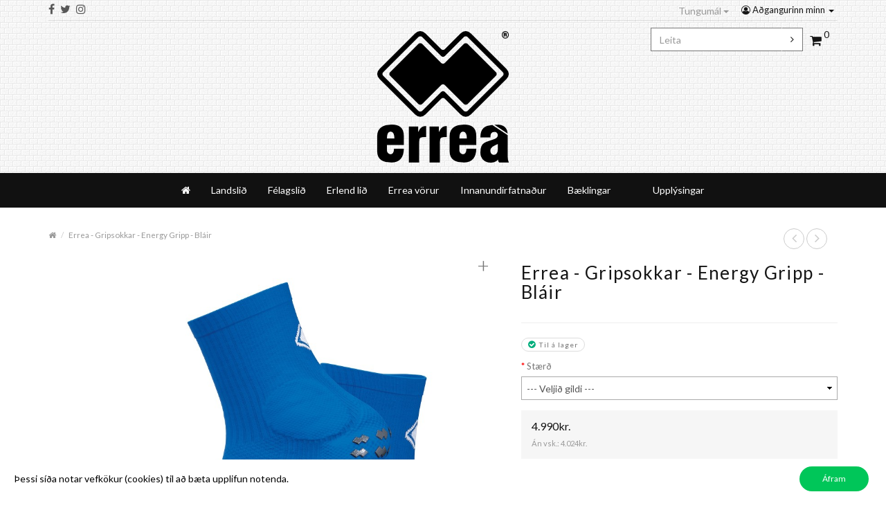

--- FILE ---
content_type: text/html; charset=utf-8
request_url: https://shop.errea.is/index.php?route=product/product&product_id=885
body_size: 15587
content:
<!DOCTYPE html>
<!--[if IE]><![endif]-->
<!--[if IE 8 ]><html dir="ltr" lang="is" class="ie8"><![endif]-->
<!--[if IE 9 ]><html dir="ltr" lang="is" class="ie9"><![endif]-->
<!--[if (gt IE 9)|!(IE)]><!-->
<html dir="ltr" lang="is">
<!--<![endif]-->

<head>
	<meta charset="UTF-8" />
	<base href="https://shop.errea.is/" />
	<meta name="viewport" content="width=device-width, initial-scale=1">
	<meta http-equiv="X-UA-Compatible" content="IE=edge,chrome=1" />

	<title>Errea - Gripsokkar - Energy Gripp - Bláir</title>

		
		<meta name="keywords" content="grip, sokkar, gripp, slipp, non, " />
	
		<link rel="stylesheet" type="text/css" href="catalog/view/javascript/jquery/magnific/magnific-popup.css" media="screen" />
		<link rel="stylesheet" type="text/css" href="catalog/view/javascript/jquery/datetimepicker/bootstrap-datetimepicker.min.css" media="screen" />
		<link rel="stylesheet" type="text/css" href="catalog/view/theme/sellegance/stylesheet/photoswipe.css" media="screen" />
		<link rel="stylesheet" type="text/css" href="catalog/view/theme/sellegance/js/default-skin/default-skin.css" media="screen" />
		<link rel="stylesheet" type="text/css" href="catalog/view/javascript/jquery.countdown.css" media="screen" />
	
		<link href="http://shop.errea.is/index.php?route=product/product&amp;product_id=885" rel="canonical" />
		<link href="https://shop.errea.is/image/catalog/Logo/Errea logo/erreaLogoWHITE00000 copy 2.png" rel="icon" />
		<link href="catalog/view/javascript/cookie/cookie.css" rel="stylesheet" />
	
	<script src="catalog/view/javascript/jquery/jquery-2.1.1.min.js" type="text/javascript"></script>
	<link href="catalog/view/theme/sellegance/stylesheet/bootstrap.min.css" rel="stylesheet" media="screen" />
	<script src="catalog/view/theme/sellegance/js/bootstrap.min.js" type="text/javascript"></script>
	<link href="catalog/view/theme/sellegance/stylesheet/font-awesome.min.css" rel="stylesheet" type="text/css" />

	<link href="catalog/view/theme/sellegance/stylesheet/jasny-bootstrap.min.css" rel="stylesheet" media="screen" />
	<script src="catalog/view/theme/sellegance/js/jasny-bootstrap.min.js" type="text/javascript"></script>

	<script src="catalog/view/theme/sellegance/js/jquery.browser.min.js" type="text/javascript"></script>
	
	<link rel="stylesheet" type="text/css" href="catalog/view/theme/sellegance/stylesheet/stylesheet.css"/>
	<link rel="stylesheet" type="text/css" href="catalog/view/theme/sellegance/stylesheet/stylesheet-responsive.css" media="screen"/>

	<link rel="stylesheet" type="text/css" href="catalog/view/theme/sellegance/stylesheet/animate.css"/>

	
	<script src="https://cdnjs.cloudflare.com/ajax/libs/modernizr/2.8.3/modernizr.min.js"></script>

		<script type="text/javascript" src="catalog/view/theme/sellegance/js/jquery.magnific-popup.min.js"></script>
		<link rel="stylesheet" type="text/css" href="catalog/view/theme/sellegance/stylesheet/magnific-popup.css" media="screen" />

	
	
	<script type="text/javascript" src="catalog/view/theme/sellegance/js/sticky-kit.min.js"></script>

	<script type="text/javascript" src="catalog/view/theme/sellegance/js/jquery.mCustomScrollbar.js"></script>
	<link rel="stylesheet" type="text/css" href="catalog/view/theme/sellegance/stylesheet/jquery.mCustomScrollbar.min.css" media="screen"/>

	<script src="catalog/view/javascript/common.js" type="text/javascript"></script>

	<script src="catalog/view/javascript/jquery/owl-carousel/owl.carousel.min.js" type="text/javascript"></script>
	<link rel="stylesheet" type="text/css" href="catalog/view/javascript/jquery/owl-carousel/owl.carousel.css" media="screen"/>
	<link rel="stylesheet" type="text/css" href="catalog/view/javascript/jquery/owl-carousel/owl.transitions.css" media="screen"/>

		<script type="text/javascript" src="catalog/view/javascript/jquery/magnific/jquery.magnific-popup.min.js"></script>
		<script type="text/javascript" src="catalog/view/javascript/jquery/datetimepicker/moment.js"></script>
		<script type="text/javascript" src="catalog/view/javascript/jquery/datetimepicker/bootstrap-datetimepicker.min.js"></script>
		<script type="text/javascript" src="catalog/view/theme/sellegance/js/photoswipe.min.js"></script>
		<script type="text/javascript" src="catalog/view/theme/sellegance/js/photoswipe-ui-default.min.js"></script>
		<script type="text/javascript" src="catalog/view/javascript/jquery.plugin.js"></script>
		<script type="text/javascript" src="catalog/view/theme/sellegance/js/jquery.browser.min.js"></script>
	
		<!-- Global site tag (gtag.js) - Google Analytics -->
<script async src="https://www.googletagmanager.com/gtag/js?id=UA-130901971-1"></script>
<script>
  window.dataLayer = window.dataLayer || [];
  function gtag(){dataLayer.push(arguments);}
  gtag('js', new Date());

  gtag('config', 'UA-130901971-1');
</script>	
	
				<link href='//fonts.googleapis.com/css?family=Lato:400,300,200,700,800,500&amp;v1' rel='stylesheet' type='text/css' />
	
	<style type="text/css" media="screen">

		body {
			
					background-image: url("catalog/view/theme/sellegance/image/patterns/27.png");
		
		} ?>

					.content-top .quickview, .content-bottom .quickview { display:none !important; }
					#content .quickview { display:none !important; }
					@media only screen and (max-width: 767px) {
				.quickview { display:none !important; }
			}
					.onsale .text { display:none !important; }
					#links { display:none !important; }
				body, p, h1, h2, h3, h4, h5, h6, .h1, .h2, .h3, .h4, .h5, .h6, .cart .btn, .btn { 
			font-family: "Lato";
		}
		body, p { 
			font-size: 13px;
		}
					h1,
			.tp-button, .tp-button:hover, .tp-button:focus,
			div.tp-caption.bignumbers_white,
			div.tp-caption.light_heavy_70_shadowed {
				font-family:"Lato";
			}
			h1 {
				font-size: 35px;
			}
				small, .wishlist a, .compare a, .remove a, .product-compare, .product-filter, .product-filter .display li, .product-list .price-tax, .product-page .price-tax, .product-page .price .reward, .product-page .minimum, .product-page .tags a, .review-date, span.error, #copy, #footer .info, .breadcrumb a, .pagination .results, .help {
			font-family: "Lato";
		}
		
	</style>

	
</head>

<body class="dark-skinpage_product page_product_id_885 lang_is fullwidth_layout">


<nav id="mobmenu" class="navbar navbar-default navmenu navmenu-fixed-left offcanvas offcanvas-sm offcanvas-md hidden-lg" role="navigation">

	<div class="navcontainer">

		<div class="navbar-collapse">

				<ul class="nav navbar-nav">

					<li><a class="closesidebar" onclick="$('#mobmenu').offcanvas('hide');" title="Close"><span class="line-1"></span><span class="line-2"></span><span class="line-3"></span></a></li>

			    
			    <li class="dropdown login-options">
			    	<div class="btn-group" role="group" aria-label="...">
			    		<a href="https://shop.errea.is/index.php?route=account/login" class="btn btn-link"><i class="fa fa-user-circle-o"></i> Innskráning</a>
			    		<a href="https://shop.errea.is/index.php?route=account/register" class="btn btn-link">Skráning</a>
			    	</div>
			    </li>
			    
			    
				<!-- Category links -->

					
										
											
							
								<li id="m0" class="dropdown" ><a href="#" class="dropdown-toggle" data-toggle="dropdown" role="button" aria-expanded="false">Landslið <span class="caret"></span></a>
									<ul class="dropdown-menu">
										
										<li><a href="http://shop.errea.is/island"><strong>All Landslið</strong></a></li>

										
											
																																				<li id="m00" ><a href="http://shop.errea.is/island/iceland">Áfram Ísland</a>
																											</li>
																																																<li id="m01" ><a href="http://shop.errea.is/island/bli">BLÍ</a>
																											</li>
																																																<li id="m02" ><a href="http://shop.errea.is/island/kki">KKÍ</a>
																											</li>
																																																<li id="m03" ><a href="http://shop.errea.is/island/ksi">KSÍ</a>
																											</li>
																							
																			</ul>
								</li>

																		
							
								<li id="m1" class="dropdown" ><a href="#" class="dropdown-toggle" data-toggle="dropdown" role="button" aria-expanded="false">Félagslið <span class="caret"></span></a>
									<ul class="dropdown-menu">
										
										<li><a href="http://shop.errea.is/felagslid"><strong>All Félagslið</strong></a></li>

										
											
																																				<li id="m10" ><a href="http://shop.errea.is/felagslid/einherji">Einherji Vopnafirði</a>
																											</li>
																																																<li id="m11" ><a href="http://shop.errea.is/felagslid/fram">Fram</a>
																											</li>
																																																<li id="m12" ><a href="http://shop.errea.is/felagslid/fylkir">Fylkir</a>
																											</li>
																																																<li id="m13" ><a href="http://shop.errea.is/felagslid/haukar">Haukar</a>
																											</li>
																																																<li id="m14" ><a href="http://shop.errea.is/felagslid/hvot">Hvöt</a>
																											</li>
																																																<li id="m15" ><a href="http://shop.errea.is/felagslid/IR">ÍR - Íþróttafélag Reykjavíkur</a>
																											</li>
																																																<li id="m16" ><a href="http://shop.errea.is/felagslid/KA">KA</a>
																											</li>
																																																<li id="m17" ><a href="http://shop.errea.is/felagslid/kfr">KFR</a>
																											</li>
																																																<li id="m18" ><a href="http://shop.errea.is/felagslid/kraftfelag-reykjavikur">Kraftlyftingafélag Reykjavíkur</a>
																											</li>
																																																<li id="m19" ><a href="http://shop.errea.is/felagslid/leiknir">Leiknir</a>
																											</li>
																																																<li id="m110" ><a href="http://shop.errea.is/felagslid/selfoss">Selfoss</a>
																											</li>
																																																<li id="m111" ><a href="http://shop.errea.is/felagslid/skallagrimur">Skallagrímur</a>
																											</li>
																																																<li id="m112" ><a href="http://shop.errea.is/index.php?route=product/category&amp;path=61_125">Snæfell</a>
																											</li>
																																																<li id="m113" ><a href="http://shop.errea.is/felagslid/ulfarnir">Úlfarnir</a>
																											</li>
																																																<li id="m114" ><a href="http://shop.errea.is/felagslid/umfstokkseyri">UMF Stokkseyri</a>
																											</li>
																							
																			</ul>
								</li>

																		
							
								<li id="m2" class="dropdown" ><a href="#" class="dropdown-toggle" data-toggle="dropdown" role="button" aria-expanded="false">Erlend lið <span class="caret"></span></a>
									<ul class="dropdown-menu">
										
										<li><a href="http://shop.errea.is/erreateams"><strong>All Erlend lið</strong></a></li>

										
											
																																				<li id="m20" ><a href="http://shop.errea.is/erreateams/erreaclubs">Erlend Félagslið</a>
																											</li>
																																																<li id="m21" ><a href="http://shop.errea.is/erreateams/erlend-landslid">Erlend Landslið</a>
																											</li>
																							
																			</ul>
								</li>

																		
							
								<li id="m3" class="dropdown" ><a href="#" class="dropdown-toggle" data-toggle="dropdown" role="button" aria-expanded="false">Errea vörur <span class="caret"></span></a>
									<ul class="dropdown-menu">
										
										<li><a href="http://shop.errea.is/errea-vorur"><strong>All Errea vörur</strong></a></li>

										
											
																																				<li id="m30" ><a href="http://shop.errea.is/errea-vorur/aukahlutir">Aukahlutir</a>
																											</li>
																																																<li id="m31" ><a href="http://shop.errea.is/errea-vorur/Blak">Blak</a>
																											</li>
																																																<li id="m32" ><a href="http://shop.errea.is/errea-vorur/boltar">Boltar</a>
																											</li>
																																																<li id="m33" ><a href="http://shop.errea.is/errea-vorur/brusar">Brúsar</a>
																											</li>
																																																<li id="m34" ><a href="http://shop.errea.is/errea-vorur/buxur">Buxur</a>
																											</li>
																																																<li id="m35" ><a href="http://shop.errea.is/errea-vorur/hlaup">Hlaupavörur</a>
																											</li>
																																																<li id="m36" ><a href="http://shop.errea.is/errea-vorur/hlifar">Hlífar</a>
																											</li>
																																																<li id="m37" ><a href="http://shop.errea.is/errea-vorur/korfubolti">Körfubolti</a>
																											</li>
																																																<li id="m38" ><a href="http://shop.errea.is/errea-vorur/markmannshanskar">Markmannshanskar</a>
																											</li>
																																																<li id="m39" ><a href="http://shop.errea.is/errea-vorur/markvordur">Markvörður</a>
																											</li>
																																																<li id="m310" ><a href="http://shop.errea.is/errea-vorur/regnfot">Regnföt</a>
																											</li>
																																																<li id="m311" ><a href="http://shop.errea.is/errea-vorur/sokkar">Sokkar</a>
																											</li>
																																																<li id="m312" ><a href="http://shop.errea.is/errea-vorur/stuttbuxur">Stuttbuxur</a>
																											</li>
																																																<li id="m313" ><a href="http://shop.errea.is/errea-vorur/sumar">Sumarvörur</a>
																											</li>
																																																<li id="m314" ><a href="http://shop.errea.is/errea-vorur/toskur">Töskur</a>
																											</li>
																																																<li id="m315" ><a href="http://shop.errea.is/errea-vorur/ulpur">Úlpur</a>
																											</li>
																																																<li id="m316" ><a href="http://shop.errea.is/errea-vorur/utivorur">Útivörur</a>
																											</li>
																																																<li id="m317" ><a href="http://shop.errea.is/errea-vorur/aefingafatnadur">Æfingafatnaður</a>
																											</li>
																																																<li id="m318" ><a href="http://shop.errea.is/errea-vorur/eldri-treyjur">Eldri Treyjur</a>
																											</li>
																							
																			</ul>
								</li>

																		
							
								<li id="m4"><a href="http://shop.errea.is/3DWEAR">Innanundirfatnaður</a></li>
								
																						
									

				<!-- Brands -->

				
				<!-- Menu block contents -->

				
					
					
						
						<li id="menu_block2" class="menu_block dropdown"><a class="dropdown-toggle" href="https://shop.errea.is/catalogues">Bæklingar <span class="label" style="background:"></span><span class="caret"></span></a>

							
						</li>

						
					
						
						<li id="menu_block1" class="menu_block dropdown"><a class="dropdown-toggle"   data-toggle="dropdown" role="button" aria-expanded="false" > <span class="label" style="background:"></span><span class="caret"></span></a>

							
						</li>

						
					
					
				<!-- Information pages -->

				
					<li class="dropdown information-pages">
						<a href="#" class="dropdown-toggle" data-toggle="dropdown" role="button" aria-expanded="false">Upplýsingar <span class="label" style="background:"></span> <span class="caret"></span></a>
						<ul class="dropdown-menu">
														<li><a href="http://shop.errea.is/delivery">Afhendingarmáti</a></li>
														<li><a href="http://shop.errea.is/catalogues">Bæklingar</a></li>
														<li><a href="http://shop.errea.is/merkingar">Merkingar</a></li>
														<li><a href="http://shop.errea.is/oeko-tex">Oeko - Tex ®</a></li>
														<li><a href="http://shop.errea.is/opnunartimar">Opnunartímar</a></li>
														<li><a href="http://shop.errea.is/privacy">Persónuvernd</a></li>
														<li><a href="http://shop.errea.is/terms">Skilmálar</a></li>
														<li><a href="http://shop.errea.is/starfsumsókn">Störf í boði</a></li>
														<li><a href="http://shop.errea.is/staerdir">Stærðir í Errea</a></li>
														<li><a href="http://shop.errea.is/about_us">Um okkur</a></li>
														<li><a href="http://shop.errea.is/thvottur">Þvottur</a></li>
													</ul>
					</li>

				

				<!-- Custom links -->

				
					
				
					
				
					
				
					
				
					
				
					
				
					
				
					
				
					
				
				<!-- Custom dropdown links -->

				
				<li>
					<div class="clearfix browse-options">
						
<form action="https://shop.errea.is/index.php?route=common/language/language" method="post" enctype="multipart/form-data" id="form-language">
  <div class="btn-group dropdown">
    <button class="btn btn-link dropdown-toggle" data-toggle="dropdown">
    Tungumál <span class="caret"></span></button>
    <ul class="dropdown-menu dropdown-menu-right">
                    <li><span class="btn btn-block current">Íslenska</span></li>
                          <li><button class="btn btn-link btn-block language-select" type="button" name="en-gb">English</button></li>
                </ul>
  </div>
  <input type="hidden" name="code" value="" />
  <input type="hidden" name="redirect" value="https://shop.errea.is/index.php?route=product/product&amp;product_id=885" />
</form>

											</div>
					</li>


				<li>
					
						<span class="social">

							<a href="https://www.facebook.com/errea.island/" class="fa fa-facebook" target="_blank"></a>										<a href="http://www.twitter.com/ErreaOfficial" class="fa fa-twitter" target="_blank"></a>										<a href="https://www.instagram.com/erreaiceland" class="fa fa-instagram" target="_blank"></a>																	
						</span> <!-- .social -->

									</li>

			</ul>

		</div>

	</div>

</nav><!-- #navbar -->
<div class="topcanvas">

	<header id="header">

		<div id="topbar" class="hidden-xs">
			<div class="container">
				<div class="topbar_inner">

					
						<span class="social">

							<a href="https://www.facebook.com/errea.island/" class="fa fa-facebook" target="_blank"></a>										<a href="http://www.twitter.com/ErreaOfficial" class="fa fa-twitter" target="_blank"></a>										<a href="https://www.instagram.com/erreaiceland" class="fa fa-instagram" target="_blank"></a>																	
						</span> 

					
					<div id="top-links" class="nav pull-right hidden-xs">
					  <ul class="list-inline">
					    <li class="dropdown"><a href="https://shop.errea.is/index.php?route=account/account" title="Aðgangurinn minn" class="dropdown-toggle myaccount" data-toggle="dropdown"><i class="fa fa-user-circle-o"></i> Aðgangurinn minn <span class="caret"></span></a>
					      <ul class="dropdown-menu dropdown-menu-right">
					        					        <li><a href="https://shop.errea.is/index.php?route=account/register">Skráning</a></li>
					        <li><a href="https://shop.errea.is/index.php?route=account/login">Innskráning</a></li>
					        									<li class="divider wishlist"></li>
									<li><a href="https://shop.errea.is/index.php?route=account/wishlist" id="wishlist-total" title="Óskalisti (0)" class="wishlist"><i class="fa fa-heart-o"></i> <span>Óskalisti (0)</a></span></li>
					      </ul>
					    </li>
					    
					  </ul>
					</div>

					<div id="wrapselector">
						
<form action="https://shop.errea.is/index.php?route=common/language/language" method="post" enctype="multipart/form-data" id="form-language">
  <div class="btn-group dropdown">
    <button class="btn btn-link dropdown-toggle" data-toggle="dropdown">
    Tungumál <span class="caret"></span></button>
    <ul class="dropdown-menu dropdown-menu-right">
                    <li><span class="btn btn-block current">Íslenska</span></li>
                          <li><button class="btn btn-link btn-block language-select" type="button" name="en-gb">English</button></li>
                </ul>
  </div>
  <input type="hidden" name="code" value="" />
  <input type="hidden" name="redirect" value="https://shop.errea.is/index.php?route=product/product&amp;product_id=885" />
</form>

											</div>

				</div>
			</div>
		</div>

		<div class="container">

			<div class="header_inner searchbox-regular centerlogo">

				<div class="row">

					<div id="logo" class="col-sm-4 col-xs-5 col-sm-push-4 col-xs-push-3">
													<a href="http://shop.errea.is/index.php?route=common/home"><img src="https://shop.errea.is/image/catalog/Logo/Errea logo/erreaLogo_top.png" alt="Errea á Íslandi" class="img-responsive" /></a>
											</div> <!-- #logo -->

					<div class="col-sm-4 col-xs-3 leftbox col-sm-pull-4 col-xs-pull-5">

												<div class="header-info owl-carousel hidden-sm hidden-xs">
							<h4><br></h4>						</div>

						<script type="text/javascript"><!--
						$('.header-info').owlCarousel({
							items:6,
							singleItem: true,
							loop: true,
							autoPlay: 3000,
							navigation: false,
							pagination: false,
							transitionStyle: "fade"
						});
						--></script>
						
													<button type="button" class="btn btn-menu visible-sm-inline visible-xs-inline" onclick="$('.topcanvas').addClass('canvas-slid');" data-toggle="offcanvas" data-target="#mobmenu" data-disable-scrolling="true" data-modal="true" ><span class="bar"></span><span class="bar"></span><span class="bar"></span></button>
						
					</div> <!-- .leftbox -->

					<div class="col-sm-4 col-xs-4 rightbox search-1">

						
						<div id="cart" >

	<button type="button" class="btn btn-link btn-header" data-loading-text="Hleð síðu..." data-toggle="offcanvas" data-target="#sidecart" data-disable-scrolling="true" data-modal="true">
		<i class="fa fa-shopping-cart"></i> <span id="cart-total"><span class="count">0</span></span>
	</button>

		
	<ul id="sidecart" class="panel panel-default navmenu navmenu-fixed-right offcanvas" role="navigation">

		<li>

			<a class="closesidebar" onclick="$('#sidecart').offcanvas('hide');" title="Close"><span class="line-1"></span><span class="line-2"></span><span class="line-3"></span></a>
			
			<h4><a href="http://shop.errea.is/index.php?route=checkout/cart">Skoða körfu <span id="cart-total"><span class="count">0</span></span></a></h4>
			
		</li>
		
					<li>
				<p class="empty  white text-center">
				<i class="fa fa-shopping-cart fa-5x"></i><br>
				Karfan þín er tóm!</p>
			</li>
			
	</ul>

</div>
						<button type="button" class="search-trigger btn btn-link btn-header">
							<i class="fa fa-search"></i>
						</button>

					</div> <!-- .rightbox -->

				</div>

				<div class="search-area">
					<div id="search" class="search-field">
		<div class="input-group">
		  <input type="text" name="search" value="" placeholder="Leita" class="form-control" />
		  <span class="input-group-btn">
		    <button type="button" class="btn btn-default"><i class="fa fa-angle-right"></i></button>
		  </span>
		  <div class="search-area-close"><a href="#">&times;</a></div>
		</div>
	</div>				</div>

			</div>

		</div>

	</header> <!-- #header -->
	
	<div id="content-wrapper" class="navbar-dark">
		
		
<div id="menu">

	<div class="container">

		<nav class="navbar navbar-default hidden-sm hidden-xs" role="navigation">

			<div class="navcontainer">

				<div class="navbar-header">
					<a class="navbar-brand" href="http://shop.errea.is/index.php?route=common/home">
											<img src="https://shop.errea.is/image/catalog/Logo/Errea logo/erreaLogo_top.png" title="Errea á Íslandi" alt="Errea á Íslandi" />
										</a>
				</div>

				<div class="navbar-collapse ">

					<ul class="nav navbar-nav">

						<!-- Home link -->

						<li class="home home-icon"><a href="http://shop.errea.is/index.php?route=common/home" title="Heim"><i class="fa fa-home"></i> <span>Heim</span></a></li>

						<!-- Category links -->

						
							
																
																	
										<li id="m0"  class="dropdown"><a href="http://shop.errea.is/island">Landslið</a>
											
																					<ul class="dropdown-menu">
																																																															
																																										<li id="m00" ><a href="http://shop.errea.is/island/iceland">Áfram Ísland</a>
																															</li>
																																																								<li id="m01" ><a href="http://shop.errea.is/island/bli">BLÍ</a>
																															</li>
																																																								<li id="m02" ><a href="http://shop.errea.is/island/kki">KKÍ</a>
																															</li>
																																																								<li id="m03" ><a href="http://shop.errea.is/island/ksi">KSÍ</a>
																															</li>
																											
																																				</ul>
																				</li>
																			
										<li id="m1"  class="dropdown"><a href="http://shop.errea.is/felagslid">Félagslið</a>
											
																					<ul class="dropdown-menu">
																																																															
																																										<li id="m10" ><a href="http://shop.errea.is/felagslid/einherji">Einherji Vopnafirði</a>
																															</li>
																																																								<li id="m11" ><a href="http://shop.errea.is/felagslid/fram">Fram</a>
																															</li>
																																																								<li id="m12" ><a href="http://shop.errea.is/felagslid/fylkir">Fylkir</a>
																															</li>
																																																								<li id="m13" ><a href="http://shop.errea.is/felagslid/haukar">Haukar</a>
																															</li>
																																																								<li id="m14" ><a href="http://shop.errea.is/felagslid/hvot">Hvöt</a>
																															</li>
																																																								<li id="m15" ><a href="http://shop.errea.is/felagslid/IR">ÍR - Íþróttafélag Reykjavíkur</a>
																															</li>
																																																								<li id="m16" ><a href="http://shop.errea.is/felagslid/KA">KA</a>
																															</li>
																																																								<li id="m17" ><a href="http://shop.errea.is/felagslid/kfr">KFR</a>
																															</li>
																																																								<li id="m18" ><a href="http://shop.errea.is/felagslid/kraftfelag-reykjavikur">Kraftlyftingafélag Reykjavíkur</a>
																															</li>
																																																								<li id="m19" ><a href="http://shop.errea.is/felagslid/leiknir">Leiknir</a>
																															</li>
																																																								<li id="m110" ><a href="http://shop.errea.is/felagslid/selfoss">Selfoss</a>
																															</li>
																																																								<li id="m111" ><a href="http://shop.errea.is/felagslid/skallagrimur">Skallagrímur</a>
																															</li>
																																																								<li id="m112" ><a href="http://shop.errea.is/index.php?route=product/category&amp;path=61_125">Snæfell</a>
																															</li>
																																																								<li id="m113" ><a href="http://shop.errea.is/felagslid/ulfarnir">Úlfarnir</a>
																															</li>
																																																								<li id="m114" ><a href="http://shop.errea.is/felagslid/umfstokkseyri">UMF Stokkseyri</a>
																															</li>
																											
																																				</ul>
																				</li>
																			
										<li id="m2"  class="dropdown"><a href="http://shop.errea.is/erreateams">Erlend lið</a>
											
																					<ul class="dropdown-menu">
																																																															
																																										<li id="m20" ><a href="http://shop.errea.is/erreateams/erreaclubs">Erlend Félagslið</a>
																															</li>
																																																								<li id="m21" ><a href="http://shop.errea.is/erreateams/erlend-landslid">Erlend Landslið</a>
																															</li>
																											
																																				</ul>
																				</li>
																			
										<li id="m3"  class="dropdown"><a href="http://shop.errea.is/errea-vorur">Errea vörur</a>
											
																					<ul class="dropdown-menu">
																																																															
																																										<li id="m30" ><a href="http://shop.errea.is/errea-vorur/aukahlutir">Aukahlutir</a>
																															</li>
																																																								<li id="m31" ><a href="http://shop.errea.is/errea-vorur/Blak">Blak</a>
																															</li>
																																																								<li id="m32" ><a href="http://shop.errea.is/errea-vorur/boltar">Boltar</a>
																															</li>
																																																								<li id="m33" ><a href="http://shop.errea.is/errea-vorur/brusar">Brúsar</a>
																															</li>
																																																								<li id="m34" ><a href="http://shop.errea.is/errea-vorur/buxur">Buxur</a>
																															</li>
																																																								<li id="m35" ><a href="http://shop.errea.is/errea-vorur/hlaup">Hlaupavörur</a>
																															</li>
																																																								<li id="m36" ><a href="http://shop.errea.is/errea-vorur/hlifar">Hlífar</a>
																															</li>
																																																								<li id="m37" ><a href="http://shop.errea.is/errea-vorur/korfubolti">Körfubolti</a>
																															</li>
																																																								<li id="m38" ><a href="http://shop.errea.is/errea-vorur/markmannshanskar">Markmannshanskar</a>
																															</li>
																																																								<li id="m39" ><a href="http://shop.errea.is/errea-vorur/markvordur">Markvörður</a>
																															</li>
																																																								<li id="m310" ><a href="http://shop.errea.is/errea-vorur/regnfot">Regnföt</a>
																															</li>
																																																								<li id="m311" ><a href="http://shop.errea.is/errea-vorur/sokkar">Sokkar</a>
																															</li>
																																																								<li id="m312" ><a href="http://shop.errea.is/errea-vorur/stuttbuxur">Stuttbuxur</a>
																															</li>
																																																								<li id="m313" ><a href="http://shop.errea.is/errea-vorur/sumar">Sumarvörur</a>
																															</li>
																																																								<li id="m314" ><a href="http://shop.errea.is/errea-vorur/toskur">Töskur</a>
																															</li>
																																																								<li id="m315" ><a href="http://shop.errea.is/errea-vorur/ulpur">Úlpur</a>
																															</li>
																																																								<li id="m316" ><a href="http://shop.errea.is/errea-vorur/utivorur">Útivörur</a>
																															</li>
																																																								<li id="m317" ><a href="http://shop.errea.is/errea-vorur/aefingafatnadur">Æfingafatnaður</a>
																															</li>
																																																								<li id="m318" ><a href="http://shop.errea.is/errea-vorur/eldri-treyjur">Eldri Treyjur</a>
																															</li>
																											
																																				</ul>
																				</li>
																			
										<li id="m4" ><a href="http://shop.errea.is/3DWEAR">Innanundirfatnaður</a>
											
																				</li>
																											
							
						
						<!-- Brands -->

						
						<!-- Menu block contents -->

						
							
								
								<li id="menu_block2" class="menu_block dropdown "><a href="https://shop.errea.is/catalogues">Bæklingar <span class="label" style="background:"></span>								</a>

								
								</li>

								
							
								
								<li id="menu_block1" class="menu_block dropdown "><a > <span class="label" style="background:"></span>								</a>

								
								</li>

								
							
						
						<!-- Information pages -->

						
							<li class="dropdown information-pages">
								<a href="#" class="dropdown-toggle" data-toggle="dropdown" role="button" aria-expanded="false">
								Upplýsingar <span class="label" style="background:"></span></a>

								<ul class="dropdown-menu">
																		<li><a href="http://shop.errea.is/delivery">Afhendingarmáti</a></li>
																		<li><a href="http://shop.errea.is/catalogues">Bæklingar</a></li>
																		<li><a href="http://shop.errea.is/merkingar">Merkingar</a></li>
																		<li><a href="http://shop.errea.is/oeko-tex">Oeko - Tex ®</a></li>
																		<li><a href="http://shop.errea.is/opnunartimar">Opnunartímar</a></li>
																		<li><a href="http://shop.errea.is/privacy">Persónuvernd</a></li>
																		<li><a href="http://shop.errea.is/terms">Skilmálar</a></li>
																		<li><a href="http://shop.errea.is/starfsumsókn">Störf í boði</a></li>
																		<li><a href="http://shop.errea.is/staerdir">Stærðir í Errea</a></li>
																		<li><a href="http://shop.errea.is/about_us">Um okkur</a></li>
																		<li><a href="http://shop.errea.is/thvottur">Þvottur</a></li>
																	</ul>
							</li>

						

						<!-- Custom links -->

						
							
						
							
						
							
						
							
						
							
						
							
						
							
						
							
						
							
						
						<!-- Custom dropdown links -->

						
					</ul>

										<ul class="nav navbar-nav navbar-right">
						<div id="cart" >

	<button type="button" class="btn btn-link btn-header" data-loading-text="Hleð síðu..." data-toggle="offcanvas" data-target="#sidecart" data-disable-scrolling="true" data-modal="true">
		<i class="fa fa-shopping-cart"></i> <span id="cart-total"><span class="count">0</span></span>
	</button>

		
	<ul id="sidecart" class="panel panel-default navmenu navmenu-fixed-right offcanvas" role="navigation">

		<li>

			<a class="closesidebar" onclick="$('#sidecart').offcanvas('hide');" title="Close"><span class="line-1"></span><span class="line-2"></span><span class="line-3"></span></a>
			
			<h4><a href="http://shop.errea.is/index.php?route=checkout/cart">Skoða körfu <span id="cart-total"><span class="count">0</span></span></a></h4>
			
		</li>
		
					<li>
				<p class="empty  white text-center">
				<i class="fa fa-shopping-cart fa-5x"></i><br>
				Karfan þín er tóm!</p>
			</li>
			
	</ul>

</div>					</ul>
					
				</div>

			</div>

		</nav><!-- #navbar -->

		<div class="topbar visible-sm visible-xs"></div>

	</div>

</div>
		
		<script type="text/javascript">
			var startPosition = 101;
			var contentMargin =  28;

			$(window).scroll(function() {
				if($(window).scrollTop() > startPosition) {
					width = $('.container #menu').width();
					height = $('.container #menu').height();
					$('#menu .navbar').addClass('navbar-fixed-top')
					$('#menu .navcontainer').addClass('container')
					$('#cart').addClass('fixed')
				} else {
					$('#menu .navbar').removeClass('navbar-fixed-top');
					$('#menu .navcontainer').removeClass('container')
					$('#cart').removeClass('fixed');
				}
			}); 
		</script>

		<div class="centralbox">
	<div id="product-product" class="container">
		<div class="container-inner title_right">

	<header class="page-header title-top">
		<h1>Errea - Gripsokkar - Energy Gripp - Bláir</h1>
	</header>

	
	
	<div class="row">

		
		<div id="content" class="product-page single-page col-sm-12" role="main">

			<div class="mainborder">

				<div class="clearfix">

					<ul class="breadcrumb nav-top col-xs-8">
												<li><a href="http://shop.errea.is/index.php?route=common/home"><i class="fa fa-home"></i></a></li>
												<li><a href="http://shop.errea.is/index.php?route=product/product&amp;product_id=885">Errea - Gripsokkar - Energy Gripp - Bláir</a></li>
											</ul>

					<div class="prevnext nav-top col-xs-4">
						<ul class="pager">
							<li>
																<a href="http://shop.errea.is/index.php?route=product/product&amp;product_id=884" rel="tooltip" title="Errea - Fótboltasokkar - Hvítir" class="tooltp">
									<i class="fa fa-angle-left"></i>
								</a>
													</li>
							<li>
																<a href="http://shop.errea.is/index.php?route=product/product&amp;product_id=886" rel="tooltip" title="Errea - Gripsokkar - Energy Gripp - Rauðir" class="tooltp">
									<i class="fa fa-angle-right"></i>
								</a>
													</li>
						</ul>
					</div>
					
				</div>

				<div class="clearfix"></div>

				<div class="row product-showcase">

					<div class="col-sm-7 leftcol gallery-wrapper gallery-slider-bottom ">

						
							
								<div class="image ">

									
									
									<figure itemprop="associatedMedia" itemscope itemtype="http://schema.org/ImageObject">
									<a href="https://shop.errea.is/image/cache/catalog/Vörur/Sokkar/ENERGY%20GRIPP/GC0A0Z00070_1-500x500.jpg" title=" Errea - Gripsokkar - Energy Gripp - Bláir" data-id="0" itemprop="contentUrl" data-size="500x500"  ><img src="https://shop.errea.is/image/cache/catalog/Vörur/Sokkar/ENERGY%20GRIPP/GC0A0Z00070_1-1000x1000.jpg" id="image"  title="Errea - Gripsokkar - Energy Gripp - Bláir" alt="Errea - Gripsokkar - Energy Gripp - Bláir" itemprop="thumbnail" /><i class="expand">+</i></a>
									</figure>

									
								</div>

							
							 <!-- $images -->

						 <!-- $thumb || $images -->

						<!-- Root element of PhotoSwipe. Must have class pswp. -->
						<div class="pswp" tabindex="-1" role="dialog" aria-hidden="true">

					    <!-- Background of PhotoSwipe. 
					      It's a separate element, as animating opacity is faster than rgba(). -->
					    <div class="pswp__bg"></div>

					    <!-- Slides wrapper with overflow:hidden. -->
					    <div class="pswp__scroll-wrap">

				        <!-- Container that holds slides. PhotoSwipe keeps only 3 slides in DOM to save memory. -->
				        <div class="pswp__container">
			            <!-- don't modify these 3 pswp__item elements, data is added later on -->
			            <div class="pswp__item"></div>
			            <div class="pswp__item"></div>
			            <div class="pswp__item"></div>
				        </div>

				        <!-- Default (PhotoSwipeUI_Default) interface on top of sliding area. Can be changed. -->
				        <div class="pswp__ui pswp__ui--hidden">

			            <div class="pswp__top-bar">

		                <!--  Controls are self-explanatory. Order can be changed. -->

		                <div class="pswp__counter"></div>

		                <button class="pswp__button pswp__button--close" title="Close (Esc)"></button>

		                <button class="pswp__button pswp__button--share" title="Share"></button>

		                <button class="pswp__button pswp__button--fs" title="Toggle fullscreen"></button>

		                <button class="pswp__button pswp__button--zoom" title="Zoom in/out"></button>

		                <!-- element will get class pswp__preloader--active when preloader is running -->
		                <div class="pswp__preloader">
	                    <div class="pswp__preloader__icn">
	                      <div class="pswp__preloader__cut">
	                        <div class="pswp__preloader__donut"></div>
	                      </div>
	                    </div>
		                </div>
			            </div>

			            <div class="pswp__share-modal pswp__share-modal--hidden pswp__single-tap">
			                <div class="pswp__share-tooltip"></div> 
			            </div>

			            <button class="pswp__button pswp__button--arrow--left" title="Previous (arrow left)">
			            </button>

			            <button class="pswp__button pswp__button--arrow--right" title="Next (arrow right)">
			            </button>

			            <div class="pswp__caption">
			                <div class="pswp__caption__center"></div>
			            </div>

			          </div>

			        </div>

						</div>
					
					</div> <!-- .leftcol -->

					<div class="col-sm-5 rightcol">

						<div class="main-product-details">

							<header class="page-header title-right hidden-xs">
								<h1>Errea - Gripsokkar - Energy Gripp - Bláir</h1>
							</header>

														
							<div class="stock">
																<span class="instock"><i class="fa fa-check-circle"></i> Til á lager</span>
															</div>


            		
		
							
							<div id="product">

								
																								<div class="form-group required">
									<label class="control-label" for="input-option2946">Stærð</label>
									<select name="option[2946]" id="input-option2946" class="form-control">
									<option value=""> --- Veljið gildi --- </option>
																		<option value="8509">M																		</option>
																		<option value="8510">L																		</option>
																		<option value="8511">XL																		</option>
																		</select>
								</div>
																																																																																																
								
									<div class="price">

																					<span class="price-normal">
			<span class="<b>Notice</b>: Undefined variable: live_options in <b>/home/shoperrea/public_html/system/storage/modification/catalog/view/theme/sellegance/template/product/product.tpl</b> on line <b>480</b><b>Notice</b>: Trying to access array offset on value of type null in <b>/home/shoperrea/public_html/system/storage/modification/catalog/view/theme/sellegance/template/product/product.tpl</b> on line <b>480</b>">4.990kr.</span>
			</span>
										
										
																					<div class="price-tax">Án vsk.: 
			<span class="<b>Notice</b>: Undefined variable: live_options in <b>/home/shoperrea/public_html/system/storage/modification/catalog/view/theme/sellegance/template/product/product.tpl</b> on line <b>496</b><b>Notice</b>: Trying to access array offset on value of type null in <b>/home/shoperrea/public_html/system/storage/modification/catalog/view/theme/sellegance/template/product/product.tpl</b> on line <b>496</b>">4.024kr.</span>
			</div>
										
									</div> <!-- .price -->

									
									
									
								
								<div class="cart">

									
									<div class="row">

									<div class="col-md-3">
									
											<div class="input-qty">
												<div class="qty-minus" onclick="if ($(this).parent('.input-qty').find('#qty-input').val()>1) { $(this).parent('.input-qty').find('#qty-input').val(parseInt($(this).parent('.input-qty').find('#qty-input').val())-1); }">-</div>
												<div class="qty-input-div">
													<input id="qty-input"  type="text" name="quantity" value="1" class="form-control input-sm" />
												</div>
												<div class="qty-plus" onclick="$(this).parent('.input-qty').find('#qty-input').val(parseInt($(this).parent('.input-qty').find('#qty-input').val())+1);">+</div>
											</div>

											
										</div>
										<div class="col-md-9">

											<input type="hidden" name="product_id" value="885" />

																							<button type="button" id="button-cart" data-loading-text="Hleð síðu..." class="btn btn-cart btn-block">Setja í körfu</button>
											
											<button type="button" class="btn btn-link wishlist" title="Bæta á óskalistann" onclick="wishlist.add('885');"><i class="fa fa-heart-o"></i> <span>Bæta á óskalistann</span></button>

											<button type="button" class="btn btn-link compare" data-toggle="tooltip" data-placement="left" title="Bera saman vörur" onclick="compare.add('885');"><i class="fa fa-exchange"></i></button>

										</div>

									</div>

								</div> <!-- .cart -->

							</div>

							
							<div class="description">
								<ul class="list-unstyled">
									
																			<li>Vörumerki:</span> <span><a href="http://shop.errea.is/index.php?route=product/manufacturer/info&amp;manufacturer_id=11">Errea</a></span></li>
																		
									<li>Vörunúmer: <span>ERRGC0A0Z000070</span></li>

																			<li class="tags">
											Merki:																							<a href="http://shop.errea.is/index.php?route=product/search&amp;tag=Errea">Errea</a>, 
																							<a href="http://shop.errea.is/index.php?route=product/search&amp;tag="></a>, 
																					</li>
									
								</ul>

							</div> <!-- .description -->

							<div class="share">

								
								<ul>
									<li><a href="//facebook.com/sharer.php?u=http%3A%2F%2Fshop.errea.is%2Findex.php%3Froute%3Dproduct%2Fproduct%26product_id%3D885" target="_blank" title="Facebook" class="facebook" data-toggle="tooltip"><i class="fa fa-facebook"></i></a></li>
									<li><a href="https://twitter.com/share?url=http%3A%2F%2Fshop.errea.is%2Findex.php%3Froute%3Dproduct%2Fproduct%26product_id%3D885" target="_blank" title="Twitter" class="twitter" data-toggle="tooltip"><i class="fa fa-twitter"></i></a></li>
									<li><a href="https://plus.google.com/share?url=http%3A%2F%2Fshop.errea.is%2Findex.php%3Froute%3Dproduct%2Fproduct%26product_id%3D885" target="_blank" title="Google +" class="google-plus" data-toggle="tooltip" onclick="javascript:window.open(this.href,
											'', 'menubar=no,toolbar=no,resizable=yes,scrollbars=yes,height=600,width=600');return false;" ><i class="fa fa-google-plus"></i></a></li>
									<li><a href="//pinterest.com/pin/create/button/?url=http%3A%2F%2Fshop.errea.is%2Findex.php%3Froute%3Dproduct%2Fproduct%26product_id%3D885&media=https://shop.errea.is/image/cache/catalog/Vörur/Sokkar/ENERGY%20GRIPP/GC0A0Z00070_1-1000x1000.jpg&description=Errea - Gripsokkar - Energy Gripp - Bláir" target="_blank" title="Pinterest" class="pinterest" data-toggle="tooltip"><i class="fa fa-pinterest"></i></a></li>
									<li><a href="mailto:enteryour@addresshere.com?subject=Errea - Gripsokkar - Energy Gripp - Bláir&body=http://shop.errea.is/index.php?route=product/product&product_id=885" class="envelope"  title="Email a friend" data-toggle="tooltip"><i class="fa fa-envelope"></i></a></li>
								</ul>

							</div>

						</div>

					</div> <!-- .span6 RIGHT BOX-->

				</div>
				
				
				<div id="full-info">

					<ul id="tabs" class="nav nav-pills">
						<li class="active"><a href="#tab-description" data-toggle="tab">Lýsing</a></li>
																	</ul> <!-- #tabs -->
					
					<div class="tab-content">
						<div class="tab-pane fade in active" id="tab-description"><p><b>STÆRÐIR</b></p><p>S = 35-38</p><p>M = 39-41</p><p>L = 42-44</p><p>XL = 45 - 47</p></div> <!-- #tab-description -->
												
					</div>

				</div> <!-- #full-info -->

				
				
					<div id="related-products" class="box" >

						<div class="contentset center">
							<h4 class="inner"><span>Svipaðar vörur</span></h4>
						</div>

						<div class="row">

															
																
								<div class="product-layout col-lg-3 col-md-3 col-sm-6 col-xs-12">

									<div class="product-thumb transition">

										
										<div class="image hover_fade_in_back ">
											<div class="quickview"><a id="qv237" class="button btn btn-link" rel="mp-quickview" href="index.php?route=product/quickview&product_id=237" ><span>+</span> Quick View</a></div>
											
																					<a href="http://shop.errea.is/index.php?route=product/product&amp;product_id=237"><img src="https://shop.errea.is/image/cache/catalog/Vörur/Sokkar/A41000090-1000x1000.jpg" title="Errea - Fótboltasokkar - Dökkbláir" alt="Errea - Fótboltasokkar - Dökkbláir" /></a>
																				</div>
										
										<div class="caption">

											<h4 class="name"><a href="http://shop.errea.is/index.php?route=product/product&amp;product_id=237">Errea - Fótboltasokkar - Dökkbláir</a></h4>

																						<div class="price">
																							2.290kr.																						</div>
											
											
											<div class="cart">
												<div class="btn-group">
												<button type="button" onclick="cart.add('237', '1');" class="btn btn-cart btn-sm">Setja í körfu</button>
												<button type="button" class="btn btn-link btn-sm wishlist" title="Bæta á óskalistann" onclick="wishlist.add('237');"><i class="fa fa-heart-o"></i></button>
												<button type="button" class="btn btn-link btn-sm compare" title="Bera saman vörur" onclick="compare.add('237');"><i class="fa fa-exchange"></i></button>
												</div>
											</div>

										</div> <!-- .caption -->

									</div> <!-- .product-thumb -->
								
								</div> <!-- .item, .product-layout -->

															
																
								<div class="product-layout col-lg-3 col-md-3 col-sm-6 col-xs-12">

									<div class="product-thumb transition">

										
										<div class="image hover_fade_in_back ">
											<div class="quickview"><a id="qv238" class="button btn btn-link" rel="mp-quickview" href="index.php?route=product/quickview&product_id=238" ><span>+</span> Quick View</a></div>
											
																					<a href="http://shop.errea.is/index.php?route=product/product&amp;product_id=238"><img src="https://shop.errea.is/image/cache/catalog/Vörur/Sokkar/A42600280-1000x1000.jpg" title="Ökklasokkar" alt="Ökklasokkar" /></a>
																				</div>
										
										<div class="caption">

											<h4 class="name"><a href="http://shop.errea.is/index.php?route=product/product&amp;product_id=238">Ökklasokkar</a></h4>

																						<div class="price">
																							1.790kr.																						</div>
											
											
											<div class="cart">
												<div class="btn-group">
												<button type="button" onclick="cart.add('238', '1');" class="btn btn-cart btn-sm">Setja í körfu</button>
												<button type="button" class="btn btn-link btn-sm wishlist" title="Bæta á óskalistann" onclick="wishlist.add('238');"><i class="fa fa-heart-o"></i></button>
												<button type="button" class="btn btn-link btn-sm compare" title="Bera saman vörur" onclick="compare.add('238');"><i class="fa fa-exchange"></i></button>
												</div>
											</div>

										</div> <!-- .caption -->

									</div> <!-- .product-thumb -->
								
								</div> <!-- .item, .product-layout -->

															
																
								<div class="product-layout col-lg-3 col-md-3 col-sm-6 col-xs-12">

									<div class="product-thumb transition">

										
										<div class="image hover_fade_in_back hover-image-load">
											<div class="quickview"><a id="qv286" class="button btn btn-link" rel="mp-quickview" href="index.php?route=product/quickview&product_id=286" ><span>+</span> Quick View</a></div>
											
																					<div class="front-image">
												<a href="http://shop.errea.is/errea-svitaband"><img src="https://shop.errea.is/image/cache/catalog/Vörur/Aukahlutir/T0630000001-1000x1000.jpg" title="Errea - Svitabönd - Polsino - 2 stk." alt="Errea - Svitabönd - Polsino - 2 stk."/></a>
											</div>
											<div class="back-image">
												<a href="http://shop.errea.is/errea-svitaband"><img src="catalog/view/theme/sellegance/image/transparent.gif" title="Errea - Svitabönd - Polsino - 2 stk." class="product_thumbnail_hover img-responsive" data-src="https://shop.errea.is/image/cache/catalog/Vörur/Aukahlutir/T0630000012-1000x1000.jpg" alt="Errea - Svitabönd - Polsino - 2 stk."/></a>
											</div>
																				</div>
										
										<div class="caption">

											<h4 class="name"><a href="http://shop.errea.is/errea-svitaband">Errea - Svitabönd - Polsino - 2 stk.</a></h4>

																						<div class="price">
																							1.990kr.																						</div>
											
											
											<div class="cart">
												<div class="btn-group">
												<button type="button" onclick="cart.add('286', '1');" class="btn btn-cart btn-sm">Setja í körfu</button>
												<button type="button" class="btn btn-link btn-sm wishlist" title="Bæta á óskalistann" onclick="wishlist.add('286');"><i class="fa fa-heart-o"></i></button>
												<button type="button" class="btn btn-link btn-sm compare" title="Bera saman vörur" onclick="compare.add('286');"><i class="fa fa-exchange"></i></button>
												</div>
											</div>

										</div> <!-- .caption -->

									</div> <!-- .product-thumb -->
								
								</div> <!-- .item, .product-layout -->

															
																
								<div class="product-layout col-lg-3 col-md-3 col-sm-6 col-xs-12">

									<div class="product-thumb transition">

										
										<div class="image hover_fade_in_back hover-image-load">
											<div class="quickview"><a id="qv819" class="button btn btn-link" rel="mp-quickview" href="index.php?route=product/quickview&product_id=819" ><span>+</span> Quick View</a></div>
											
																					<div class="front-image">
												<a href="http://shop.errea.is/index.php?route=product/product&amp;product_id=819"><img src="https://shop.errea.is/image/cache/catalog/Vörur/Sokkar/ENERGY%20GRIPP/GC0A0Z00010-1000x1000.jpg" title="Errea - Gripsokkar - Energy Gripp - Hvítir" alt="Errea - Gripsokkar - Energy Gripp - Hvítir"/></a>
											</div>
											<div class="back-image">
												<a href="http://shop.errea.is/index.php?route=product/product&amp;product_id=819"><img src="catalog/view/theme/sellegance/image/transparent.gif" title="Errea - Gripsokkar - Energy Gripp - Hvítir" class="product_thumbnail_hover img-responsive" data-src="https://shop.errea.is/image/cache/catalog/Vörur/Sokkar/ENERGY%20GRIPP/GC0A0Z00010_2-1000x1000.jpg" alt="Errea - Gripsokkar - Energy Gripp - Hvítir"/></a>
											</div>
																				</div>
										
										<div class="caption">

											<h4 class="name"><a href="http://shop.errea.is/index.php?route=product/product&amp;product_id=819">Errea - Gripsokkar - Energy Gripp - Hvítir</a></h4>

																						<div class="price">
																							4.990kr.																						</div>
											
											
											<div class="cart">
												<div class="btn-group">
												<button type="button" onclick="cart.add('819', '1');" class="btn btn-cart btn-sm">Setja í körfu</button>
												<button type="button" class="btn btn-link btn-sm wishlist" title="Bæta á óskalistann" onclick="wishlist.add('819');"><i class="fa fa-heart-o"></i></button>
												<button type="button" class="btn btn-link btn-sm compare" title="Bera saman vörur" onclick="compare.add('819');"><i class="fa fa-exchange"></i></button>
												</div>
											</div>

										</div> <!-- .caption -->

									</div> <!-- .product-thumb -->
								
								</div> <!-- .item, .product-layout -->

															
																
								<div class="product-layout col-lg-3 col-md-3 col-sm-6 col-xs-12">

									<div class="product-thumb transition">

										
										<div class="image hover_fade_in_back ">
											<div class="quickview"><a id="qv878" class="button btn btn-link" rel="mp-quickview" href="index.php?route=product/quickview&product_id=878" ><span>+</span> Quick View</a></div>
											
																					<a href="http://shop.errea.is/index.php?route=product/product&amp;product_id=878"><img src="https://shop.errea.is/image/cache/catalog/Vörur/Sokkar/A41000070-1000x1000.jpg" title="Errea - Fótboltasokkar - Bláir" alt="Errea - Fótboltasokkar - Bláir" /></a>
																				</div>
										
										<div class="caption">

											<h4 class="name"><a href="http://shop.errea.is/index.php?route=product/product&amp;product_id=878">Errea - Fótboltasokkar - Bláir</a></h4>

																						<div class="price">
																							2.290kr.																						</div>
											
											
											<div class="cart">
												<div class="btn-group">
												<button type="button" onclick="cart.add('878', '1');" class="btn btn-cart btn-sm">Setja í körfu</button>
												<button type="button" class="btn btn-link btn-sm wishlist" title="Bæta á óskalistann" onclick="wishlist.add('878');"><i class="fa fa-heart-o"></i></button>
												<button type="button" class="btn btn-link btn-sm compare" title="Bera saman vörur" onclick="compare.add('878');"><i class="fa fa-exchange"></i></button>
												</div>
											</div>

										</div> <!-- .caption -->

									</div> <!-- .product-thumb -->
								
								</div> <!-- .item, .product-layout -->

															
																
								<div class="product-layout col-lg-3 col-md-3 col-sm-6 col-xs-12">

									<div class="product-thumb transition">

										
										<div class="image hover_fade_in_back ">
											<div class="quickview"><a id="qv879" class="button btn btn-link" rel="mp-quickview" href="index.php?route=product/quickview&product_id=879" ><span>+</span> Quick View</a></div>
											
																					<a href="http://shop.errea.is/index.php?route=product/product&amp;product_id=879"><img src="https://shop.errea.is/image/cache/catalog/Vörur/Sokkar/A41000040-1000x1000.jpg" title="Errea - Fótboltasokkar - Grænir" alt="Errea - Fótboltasokkar - Grænir" /></a>
																				</div>
										
										<div class="caption">

											<h4 class="name"><a href="http://shop.errea.is/index.php?route=product/product&amp;product_id=879">Errea - Fótboltasokkar - Grænir</a></h4>

																						<div class="price">
																							2.290kr.																						</div>
											
											
											<div class="cart">
												<div class="btn-group">
												<button type="button" onclick="cart.add('879', '1');" class="btn btn-cart btn-sm">Setja í körfu</button>
												<button type="button" class="btn btn-link btn-sm wishlist" title="Bæta á óskalistann" onclick="wishlist.add('879');"><i class="fa fa-heart-o"></i></button>
												<button type="button" class="btn btn-link btn-sm compare" title="Bera saman vörur" onclick="compare.add('879');"><i class="fa fa-exchange"></i></button>
												</div>
											</div>

										</div> <!-- .caption -->

									</div> <!-- .product-thumb -->
								
								</div> <!-- .item, .product-layout -->

															
																
								<div class="product-layout col-lg-3 col-md-3 col-sm-6 col-xs-12">

									<div class="product-thumb transition">

										
										<div class="image hover_fade_in_back ">
											<div class="quickview"><a id="qv880" class="button btn btn-link" rel="mp-quickview" href="index.php?route=product/quickview&product_id=880" ><span>+</span> Quick View</a></div>
											
																					<a href="http://shop.errea.is/index.php?route=product/product&amp;product_id=880"><img src="https://shop.errea.is/image/cache/catalog/Vörur/Sokkar/A41003310-1000x1000.jpg" title="Errea - Fótboltasokkar - Neongulir" alt="Errea - Fótboltasokkar - Neongulir" /></a>
																				</div>
										
										<div class="caption">

											<h4 class="name"><a href="http://shop.errea.is/index.php?route=product/product&amp;product_id=880">Errea - Fótboltasokkar - Neongulir</a></h4>

																						<div class="price">
																							2.290kr.																						</div>
											
											
											<div class="cart">
												<div class="btn-group">
												<button type="button" onclick="cart.add('880', '1');" class="btn btn-cart btn-sm">Setja í körfu</button>
												<button type="button" class="btn btn-link btn-sm wishlist" title="Bæta á óskalistann" onclick="wishlist.add('880');"><i class="fa fa-heart-o"></i></button>
												<button type="button" class="btn btn-link btn-sm compare" title="Bera saman vörur" onclick="compare.add('880');"><i class="fa fa-exchange"></i></button>
												</div>
											</div>

										</div> <!-- .caption -->

									</div> <!-- .product-thumb -->
								
								</div> <!-- .item, .product-layout -->

															
																
								<div class="product-layout col-lg-3 col-md-3 col-sm-6 col-xs-12">

									<div class="product-thumb transition">

										
										<div class="image hover_fade_in_back ">
											<div class="quickview"><a id="qv881" class="button btn btn-link" rel="mp-quickview" href="index.php?route=product/quickview&product_id=881" ><span>+</span> Quick View</a></div>
											
																					<a href="http://shop.errea.is/index.php?route=product/product&amp;product_id=881"><img src="https://shop.errea.is/image/cache/catalog/Vörur/Sokkar/A41000030-1000x1000.jpg" title="Errea - Fótboltasokkar - Gulir" alt="Errea - Fótboltasokkar - Gulir" /></a>
																				</div>
										
										<div class="caption">

											<h4 class="name"><a href="http://shop.errea.is/index.php?route=product/product&amp;product_id=881">Errea - Fótboltasokkar - Gulir</a></h4>

																						<div class="price">
																							2.290kr.																						</div>
											
											
											<div class="cart">
												<div class="btn-group">
												<button type="button" onclick="cart.add('881', '1');" class="btn btn-cart btn-sm">Setja í körfu</button>
												<button type="button" class="btn btn-link btn-sm wishlist" title="Bæta á óskalistann" onclick="wishlist.add('881');"><i class="fa fa-heart-o"></i></button>
												<button type="button" class="btn btn-link btn-sm compare" title="Bera saman vörur" onclick="compare.add('881');"><i class="fa fa-exchange"></i></button>
												</div>
											</div>

										</div> <!-- .caption -->

									</div> <!-- .product-thumb -->
								
								</div> <!-- .item, .product-layout -->

															
																
								<div class="product-layout col-lg-3 col-md-3 col-sm-6 col-xs-12">

									<div class="product-thumb transition">

										
										<div class="image hover_fade_in_back ">
											<div class="quickview"><a id="qv882" class="button btn btn-link" rel="mp-quickview" href="index.php?route=product/quickview&product_id=882" ><span>+</span> Quick View</a></div>
											
																					<a href="http://shop.errea.is/index.php?route=product/product&amp;product_id=882"><img src="https://shop.errea.is/image/cache/catalog/Vörur/Sokkar/A41000020-1000x1000.jpg" title="Errea - Fótboltasokkar - Rauðir" alt="Errea - Fótboltasokkar - Rauðir" /></a>
																				</div>
										
										<div class="caption">

											<h4 class="name"><a href="http://shop.errea.is/index.php?route=product/product&amp;product_id=882">Errea - Fótboltasokkar - Rauðir</a></h4>

																						<div class="price">
																							2.290kr.																						</div>
											
											
											<div class="cart">
												<div class="btn-group">
												<button type="button" onclick="cart.add('882', '1');" class="btn btn-cart btn-sm">Setja í körfu</button>
												<button type="button" class="btn btn-link btn-sm wishlist" title="Bæta á óskalistann" onclick="wishlist.add('882');"><i class="fa fa-heart-o"></i></button>
												<button type="button" class="btn btn-link btn-sm compare" title="Bera saman vörur" onclick="compare.add('882');"><i class="fa fa-exchange"></i></button>
												</div>
											</div>

										</div> <!-- .caption -->

									</div> <!-- .product-thumb -->
								
								</div> <!-- .item, .product-layout -->

															
																
								<div class="product-layout col-lg-3 col-md-3 col-sm-6 col-xs-12">

									<div class="product-thumb transition">

										
										<div class="image hover_fade_in_back ">
											<div class="quickview"><a id="qv883" class="button btn btn-link" rel="mp-quickview" href="index.php?route=product/quickview&product_id=883" ><span>+</span> Quick View</a></div>
											
																					<a href="http://shop.errea.is/index.php?route=product/product&amp;product_id=883"><img src="https://shop.errea.is/image/cache/catalog/Vörur/Sokkar/A41000120-1000x1000.jpg" title="Errea - Fótboltasokkar - Svartir" alt="Errea - Fótboltasokkar - Svartir" /></a>
																				</div>
										
										<div class="caption">

											<h4 class="name"><a href="http://shop.errea.is/index.php?route=product/product&amp;product_id=883">Errea - Fótboltasokkar - Svartir</a></h4>

																						<div class="price">
																							2.290kr.																						</div>
											
											
											<div class="cart">
												<div class="btn-group">
												<button type="button" onclick="cart.add('883', '1');" class="btn btn-cart btn-sm">Setja í körfu</button>
												<button type="button" class="btn btn-link btn-sm wishlist" title="Bæta á óskalistann" onclick="wishlist.add('883');"><i class="fa fa-heart-o"></i></button>
												<button type="button" class="btn btn-link btn-sm compare" title="Bera saman vörur" onclick="compare.add('883');"><i class="fa fa-exchange"></i></button>
												</div>
											</div>

										</div> <!-- .caption -->

									</div> <!-- .product-thumb -->
								
								</div> <!-- .item, .product-layout -->

															
																
								<div class="product-layout col-lg-3 col-md-3 col-sm-6 col-xs-12">

									<div class="product-thumb transition">

										
										<div class="image hover_fade_in_back ">
											<div class="quickview"><a id="qv884" class="button btn btn-link" rel="mp-quickview" href="index.php?route=product/quickview&product_id=884" ><span>+</span> Quick View</a></div>
											
																					<a href="http://shop.errea.is/index.php?route=product/product&amp;product_id=884"><img src="https://shop.errea.is/image/cache/catalog/Vörur/Sokkar/A41000010-1000x1000.jpg" title="Errea - Fótboltasokkar - Hvítir" alt="Errea - Fótboltasokkar - Hvítir" /></a>
																				</div>
										
										<div class="caption">

											<h4 class="name"><a href="http://shop.errea.is/index.php?route=product/product&amp;product_id=884">Errea - Fótboltasokkar - Hvítir</a></h4>

																						<div class="price">
																							2.290kr.																						</div>
											
											
											<div class="cart">
												<div class="btn-group">
												<button type="button" onclick="cart.add('884', '1');" class="btn btn-cart btn-sm">Setja í körfu</button>
												<button type="button" class="btn btn-link btn-sm wishlist" title="Bæta á óskalistann" onclick="wishlist.add('884');"><i class="fa fa-heart-o"></i></button>
												<button type="button" class="btn btn-link btn-sm compare" title="Bera saman vörur" onclick="compare.add('884');"><i class="fa fa-exchange"></i></button>
												</div>
											</div>

										</div> <!-- .caption -->

									</div> <!-- .product-thumb -->
								
								</div> <!-- .item, .product-layout -->

															
																
								<div class="product-layout col-lg-3 col-md-3 col-sm-6 col-xs-12">

									<div class="product-thumb transition">

										
										<div class="image hover_fade_in_back ">
											<div class="quickview"><a id="qv886" class="button btn btn-link" rel="mp-quickview" href="index.php?route=product/quickview&product_id=886" ><span>+</span> Quick View</a></div>
											
																					<a href="http://shop.errea.is/index.php?route=product/product&amp;product_id=886"><img src="https://shop.errea.is/image/cache/catalog/Vörur/Sokkar/ENERGY%20GRIPP/GC0A0Z00020_1-1000x1000.jpg" title="Errea - Gripsokkar - Energy Gripp - Rauðir" alt="Errea - Gripsokkar - Energy Gripp - Rauðir" /></a>
																				</div>
										
										<div class="caption">

											<h4 class="name"><a href="http://shop.errea.is/index.php?route=product/product&amp;product_id=886">Errea - Gripsokkar - Energy Gripp - Rauðir</a></h4>

																						<div class="price">
																							4.990kr.																						</div>
											
											
											<div class="cart">
												<div class="btn-group">
												<button type="button" onclick="cart.add('886', '1');" class="btn btn-cart btn-sm">Setja í körfu</button>
												<button type="button" class="btn btn-link btn-sm wishlist" title="Bæta á óskalistann" onclick="wishlist.add('886');"><i class="fa fa-heart-o"></i></button>
												<button type="button" class="btn btn-link btn-sm compare" title="Bera saman vörur" onclick="compare.add('886');"><i class="fa fa-exchange"></i></button>
												</div>
											</div>

										</div> <!-- .caption -->

									</div> <!-- .product-thumb -->
								
								</div> <!-- .item, .product-layout -->

															
																
								<div class="product-layout col-lg-3 col-md-3 col-sm-6 col-xs-12">

									<div class="product-thumb transition">

										
										<div class="image hover_fade_in_back ">
											<div class="quickview"><a id="qv887" class="button btn btn-link" rel="mp-quickview" href="index.php?route=product/quickview&product_id=887" ><span>+</span> Quick View</a></div>
											
																					<a href="http://shop.errea.is/index.php?route=product/product&amp;product_id=887"><img src="https://shop.errea.is/image/cache/catalog/Vörur/Sokkar/ENERGY%20GRIPP/GC0A0Z00030_1-1000x1000.jpg" title="Errea - Gripsokkar - Energy Gripp - Gulir" alt="Errea - Gripsokkar - Energy Gripp - Gulir" /></a>
																				</div>
										
										<div class="caption">

											<h4 class="name"><a href="http://shop.errea.is/index.php?route=product/product&amp;product_id=887">Errea - Gripsokkar - Energy Gripp - Gulir</a></h4>

																						<div class="price">
																							4.990kr.																						</div>
											
											
											<div class="cart">
												<div class="btn-group">
												<button type="button" onclick="cart.add('887', '1');" class="btn btn-cart btn-sm">Setja í körfu</button>
												<button type="button" class="btn btn-link btn-sm wishlist" title="Bæta á óskalistann" onclick="wishlist.add('887');"><i class="fa fa-heart-o"></i></button>
												<button type="button" class="btn btn-link btn-sm compare" title="Bera saman vörur" onclick="compare.add('887');"><i class="fa fa-exchange"></i></button>
												</div>
											</div>

										</div> <!-- .caption -->

									</div> <!-- .product-thumb -->
								
								</div> <!-- .item, .product-layout -->

															
																
								<div class="product-layout col-lg-3 col-md-3 col-sm-6 col-xs-12">

									<div class="product-thumb transition">

										
										<div class="image hover_fade_in_back ">
											<div class="quickview"><a id="qv963" class="button btn btn-link" rel="mp-quickview" href="index.php?route=product/quickview&product_id=963" ><span>+</span> Quick View</a></div>
											
																					<a href="http://shop.errea.is/index.php?route=product/product&amp;product_id=963"><img src="https://shop.errea.is/image/cache/catalog/Félagslið/Fram/2023/fram_warren-1000x1000.png" title="Fram - Hettupeysa - Warren - Blá" alt="Fram - Hettupeysa - Warren - Blá" /></a>
																				</div>
										
										<div class="caption">

											<h4 class="name"><a href="http://shop.errea.is/index.php?route=product/product&amp;product_id=963">Fram - Hettupeysa - Warren - Blá</a></h4>

																						<div class="price">
																							9.990kr.																						</div>
											
											
											<div class="cart">
												<div class="btn-group">
												<button type="button" onclick="cart.add('963', '1');" class="btn btn-cart btn-sm">Setja í körfu</button>
												<button type="button" class="btn btn-link btn-sm wishlist" title="Bæta á óskalistann" onclick="wishlist.add('963');"><i class="fa fa-heart-o"></i></button>
												<button type="button" class="btn btn-link btn-sm compare" title="Bera saman vörur" onclick="compare.add('963');"><i class="fa fa-exchange"></i></button>
												</div>
											</div>

										</div> <!-- .caption -->

									</div> <!-- .product-thumb -->
								
								</div> <!-- .item, .product-layout -->

															
																
								<div class="product-layout col-lg-3 col-md-3 col-sm-6 col-xs-12">

									<div class="product-thumb transition">

										
										<div class="image hover_fade_in_back ">
											<div class="quickview"><a id="qv1064" class="button btn btn-link" rel="mp-quickview" href="index.php?route=product/quickview&product_id=1064" ><span>+</span> Quick View</a></div>
											
																					<a href="http://shop.errea.is/index.php?route=product/product&amp;product_id=1064"><img src="https://shop.errea.is/image/cache/catalog/Félagslið/Fram/2024/fram_warren_navy-1000x1000.png" title="Fram - Hettupeysa - Warren - Navy" alt="Fram - Hettupeysa - Warren - Navy" /></a>
																				</div>
										
										<div class="caption">

											<h4 class="name"><a href="http://shop.errea.is/index.php?route=product/product&amp;product_id=1064">Fram - Hettupeysa - Warren - Navy</a></h4>

																						<div class="price">
																							9.990kr.																						</div>
											
											
											<div class="cart">
												<div class="btn-group">
												<button type="button" onclick="cart.add('1064', '1');" class="btn btn-cart btn-sm">Setja í körfu</button>
												<button type="button" class="btn btn-link btn-sm wishlist" title="Bæta á óskalistann" onclick="wishlist.add('1064');"><i class="fa fa-heart-o"></i></button>
												<button type="button" class="btn btn-link btn-sm compare" title="Bera saman vörur" onclick="compare.add('1064');"><i class="fa fa-exchange"></i></button>
												</div>
											</div>

										</div> <!-- .caption -->

									</div> <!-- .product-thumb -->
								
								</div> <!-- .item, .product-layout -->

															
																
								<div class="product-layout col-lg-3 col-md-3 col-sm-6 col-xs-12">

									<div class="product-thumb transition">

										
										<div class="image hover_fade_in_back ">
											<div class="quickview"><a id="qv1065" class="button btn btn-link" rel="mp-quickview" href="index.php?route=product/quickview&product_id=1065" ><span>+</span> Quick View</a></div>
											
																					<a href="http://shop.errea.is/index.php?route=product/product&amp;product_id=1065"><img src="https://shop.errea.is/image/cache/catalog/Félagslið/Fram/2024/fram_skye_blar-1000x1000.png" title="Fram - Peysa - Skye 3.0 - Blá" alt="Fram - Peysa - Skye 3.0 - Blá" /></a>
																				</div>
										
										<div class="caption">

											<h4 class="name"><a href="http://shop.errea.is/index.php?route=product/product&amp;product_id=1065">Fram - Peysa - Skye 3.0 - Blá</a></h4>

																						<div class="price">
																							9.990kr.																						</div>
											
											
											<div class="cart">
												<div class="btn-group">
												<button type="button" onclick="cart.add('1065', '1');" class="btn btn-cart btn-sm">Setja í körfu</button>
												<button type="button" class="btn btn-link btn-sm wishlist" title="Bæta á óskalistann" onclick="wishlist.add('1065');"><i class="fa fa-heart-o"></i></button>
												<button type="button" class="btn btn-link btn-sm compare" title="Bera saman vörur" onclick="compare.add('1065');"><i class="fa fa-exchange"></i></button>
												</div>
											</div>

										</div> <!-- .caption -->

									</div> <!-- .product-thumb -->
								
								</div> <!-- .item, .product-layout -->

															
																
								<div class="product-layout col-lg-3 col-md-3 col-sm-6 col-xs-12">

									<div class="product-thumb transition">

										
										<div class="image hover_fade_in_back ">
											<div class="quickview"><a id="qv1122" class="button btn btn-link" rel="mp-quickview" href="index.php?route=product/quickview&product_id=1122" ><span>+</span> Quick View</a></div>
											
																					<a href="http://shop.errea.is/index.php?route=product/product&amp;product_id=1122"><img src="https://shop.errea.is/image/cache/catalog/Vörur/Sokkar/A42602500-1000x1000.jpg" title="Ökklasokkar - Svartir" alt="Ökklasokkar - Svartir" /></a>
																				</div>
										
										<div class="caption">

											<h4 class="name"><a href="http://shop.errea.is/index.php?route=product/product&amp;product_id=1122">Ökklasokkar - Svartir</a></h4>

																						<div class="price">
																							1.790kr.																						</div>
											
											
											<div class="cart">
												<div class="btn-group">
												<button type="button" onclick="cart.add('1122', '1');" class="btn btn-cart btn-sm">Setja í körfu</button>
												<button type="button" class="btn btn-link btn-sm wishlist" title="Bæta á óskalistann" onclick="wishlist.add('1122');"><i class="fa fa-heart-o"></i></button>
												<button type="button" class="btn btn-link btn-sm compare" title="Bera saman vörur" onclick="compare.add('1122');"><i class="fa fa-exchange"></i></button>
												</div>
											</div>

										</div> <!-- .caption -->

									</div> <!-- .product-thumb -->
								
								</div> <!-- .item, .product-layout -->

							
						</div><!-- .owl-carousel, .box -->

					</div>

					<script type="text/javascript">
						$(document).ready(function() {
							$('#related-products .owl-carousel').owlCarousel({
								items: 4,
								itemsMobile:[479,2],
								autoPlay: 3000,								navigation: true,
								navigationText: ['<i class="fa fa-angle-left fa-5x"></i>', '<i class="fa fa-angle-right fa-5x"></i>'],
								pagination: true,
								loop:true
							});
						});
					</script>

				
			</div>
			
		</div>

		
	</div>

		<div class="content-bottom">
					<style type="text/css">

			#et-banner0 .et-banner-wrapper {
			margin: 0 -15px;
		}
		#et-banner0 .et-banner-item-wrapper {
			margin: 15px;
		}
	
	
									
											
														
											
											
											
											
											
											
											
											
											
						
</style>

<div id="et-banner0" class="et-banner et-banner-module">
	<div class="et-banner-wrapper">

		
										
				<div class="col-sm-1 hidden-xs hidden-sm et-banner-item et-banner-item-1 content-left effect-9">
					<div class="et-banner-item-wrapper">
					<a href="https://shop.errea.is/fram">						<img src="https://shop.errea.is/image/catalog/Logo/Liðalogo/uppfært/fram_logo.png" alt="" title="" class="et-banner-item-bg" />
						<span class="et-banner-bg"></span>
						<div class="et-banner-content-wrapper">
							<div class="et-banner-content-inner">
								<div class="et-banner-caption">
																																												</div>
							</div>
						</div>
					</a>					</div>
				</div>
												
				<div class="col-sm-1 hidden-xs hidden-sm et-banner-item et-banner-item-2 content-left effect-9">
					<div class="et-banner-item-wrapper">
					<a href="/skallagrimur">						<img src="https://shop.errea.is/image/catalog/Logo/Liðalogo/uppfært/skallagrimur_badge.png" alt="" title="" class="et-banner-item-bg" />
						<span class="et-banner-bg"></span>
						<div class="et-banner-content-wrapper">
							<div class="et-banner-content-inner">
								<div class="et-banner-caption">
																																												</div>
							</div>
						</div>
					</a>					</div>
				</div>
																	
				<div class="col-sm-1 hidden-xs hidden-sm et-banner-item et-banner-item-3 content-left effect-9">
					<div class="et-banner-item-wrapper">
					<a href="https://shop.errea.is/felagslid/haukar">						<img src="https://shop.errea.is/image/catalog/Logo/Liðalogo/uppfært/haukar_logo.png" alt="" title="" class="et-banner-item-bg" />
						<span class="et-banner-bg"></span>
						<div class="et-banner-content-wrapper">
							<div class="et-banner-content-inner">
								<div class="et-banner-caption">
																																												</div>
							</div>
						</div>
					</a>					</div>
				</div>
												
				<div class="col-sm-1 hidden-xs hidden-sm et-banner-item et-banner-item-4 content-left effect-9">
					<div class="et-banner-item-wrapper">
					<a href="https://shop.errea.is/hvot">						<img src="https://shop.errea.is/image/catalog/Logo/Liðalogo/fb_hvot_logo_500x500.jpg" alt="" title="" class="et-banner-item-bg" />
						<span class="et-banner-bg"></span>
						<div class="et-banner-content-wrapper">
							<div class="et-banner-content-inner">
								<div class="et-banner-caption">
																																												</div>
							</div>
						</div>
					</a>					</div>
				</div>
												
				<div class="col-sm-1 hidden-xs hidden-sm et-banner-item et-banner-item-5 content-left effect-9">
					<div class="et-banner-item-wrapper">
					<a href="https://shop.errea.is/fylkir">						<img src="https://shop.errea.is/image/catalog/Logo/Liðalogo/uppfært/fylkir_logo_500500.png" alt="" title="" class="et-banner-item-bg" />
						<span class="et-banner-bg"></span>
						<div class="et-banner-content-wrapper">
							<div class="et-banner-content-inner">
								<div class="et-banner-caption">
																																												</div>
							</div>
						</div>
					</a>					</div>
				</div>
												
				<div class="col-sm-1 hidden-xs hidden-sm et-banner-item et-banner-item-6 content-left effect-9">
					<div class="et-banner-item-wrapper">
					<a href="https://shop.errea.is/ka">						<img src="https://shop.errea.is/image/catalog/Logo/Liðalogo/uppfært/KA-LOGO-RGB.png" alt="" title="" class="et-banner-item-bg" />
						<span class="et-banner-bg"></span>
						<div class="et-banner-content-wrapper">
							<div class="et-banner-content-inner">
								<div class="et-banner-caption">
																																												</div>
							</div>
						</div>
					</a>					</div>
				</div>
												
				<div class="col-sm-1 hidden-xs hidden-sm et-banner-item et-banner-item-7 content-left effect-9">
					<div class="et-banner-item-wrapper">
					<a href="https://shop.errea.is/kfr">						<img src="https://shop.errea.is/image/catalog/Logo/Liðalogo/KFR.jpg" alt="" title="" class="et-banner-item-bg" />
						<span class="et-banner-bg"></span>
						<div class="et-banner-content-wrapper">
							<div class="et-banner-content-inner">
								<div class="et-banner-caption">
																																												</div>
							</div>
						</div>
					</a>					</div>
				</div>
												
				<div class="col-sm-1 hidden-xs hidden-sm et-banner-item et-banner-item-8 content-left effect-9">
					<div class="et-banner-item-wrapper">
					<a href="https://shop.errea.is/ir">						<img src="https://shop.errea.is/image/catalog/Logo/Liðalogo/uppfært/ir_logo_10001000.png" alt="" title="" class="et-banner-item-bg" />
						<span class="et-banner-bg"></span>
						<div class="et-banner-content-wrapper">
							<div class="et-banner-content-inner">
								<div class="et-banner-caption">
																																												</div>
							</div>
						</div>
					</a>					</div>
				</div>
												
				<div class="col-sm-1 hidden-xs hidden-sm et-banner-item et-banner-item-9 content-left effect-9">
					<div class="et-banner-item-wrapper">
					<a href="https://shop.errea.is/index.php?route=product/category&path=61_125">						<img src="https://shop.errea.is/image/catalog/Logo/Liðalogo/uppfært/snaefell.png" alt="" title="" class="et-banner-item-bg" />
						<span class="et-banner-bg"></span>
						<div class="et-banner-content-wrapper">
							<div class="et-banner-content-inner">
								<div class="et-banner-caption">
																																												</div>
							</div>
						</div>
					</a>					</div>
				</div>
												
				<div class="col-sm-1 hidden-xs hidden-sm et-banner-item et-banner-item-10 content-left effect-9">
					<div class="et-banner-item-wrapper">
					<a href="https://shop.errea.is/felagslid/einherji">						<img src="https://shop.errea.is/image/catalog/Logo/Liðalogo/uppfært/einherji_vopnafirði.png" alt="" title="" class="et-banner-item-bg" />
						<span class="et-banner-bg"></span>
						<div class="et-banner-content-wrapper">
							<div class="et-banner-content-inner">
								<div class="et-banner-caption">
																																												</div>
							</div>
						</div>
					</a>					</div>
				</div>
												
				<div class="col-sm-1 hidden-xs hidden-sm et-banner-item et-banner-item-11 content-left effect-1">
					<div class="et-banner-item-wrapper">
					<a href="https://shop.errea.is/felagslid/Selfoss">						<img src="https://shop.errea.is/image/catalog/Logo/Liðalogo/selfoss-karfa-merki-gyllt.png" alt="" title="" class="et-banner-item-bg" />
						<span class="et-banner-bg"></span>
						<div class="et-banner-content-wrapper">
							<div class="et-banner-content-inner">
								<div class="et-banner-caption">
																																												</div>
							</div>
						</div>
					</a>					</div>
				</div>
												
				<div class="col-sm-1 hidden-xs hidden-sm et-banner-item et-banner-item-12 content-left effect-1">
					<div class="et-banner-item-wrapper">
					<a href="https://shop.errea.is/felagslid/umfstokkseyri">						<img src="https://shop.errea.is/image/catalog/Logo/Liðalogo/uppfært/stokkseyri_logo.png" alt="" title="" class="et-banner-item-bg" />
						<span class="et-banner-bg"></span>
						<div class="et-banner-content-wrapper">
							<div class="et-banner-content-inner">
								<div class="et-banner-caption">
																																												</div>
							</div>
						</div>
					</a>					</div>
				</div>
									
	</div>
</div>					<style type="text/css">
#et-feature0 .et-feature-title {
	color: #121212;
}
#et-feature0 .et-feature-description {
	color: #282828;
}


						#et-feature0 .et-feature-icon.icon-1.style-default i {
				color: #282828			}
											#et-feature0 .et-feature-icon.icon-2.style-default i {
				color: #282828			}
											#et-feature0 .et-feature-icon.icon-3.style-default i {
				color: #282828			}
					</style>

<div id="et-feature0" class="et-feature-blocks style-2">
	<div class="et-feature-wrapper row">
											<div class="col-xs-12 col-sm-4  et-feature-item">
											<div class="et-feature-content-wrapper et-feature-bg" style="background-color:#FFFFFF">
							<div class="et-feature-content-inner">
																<span class="et-feature-icon icon-1 style-default"><i class="fa fa-font"></i></span>
																<di class="et-feature-content">
																		<h2 class="et-feature-title">Sérmerktur fatnaður </h2>
																											<span class="et-feature-description"><p>Við bjóðum upp á fatnað fyrir einstaklinga og hópa.</p><p>Viltu merkja hópinn þinn ?&nbsp;</p><a href="mailto:errea@errea.is? &amp;subject=Sérmerktur fatnaður - Fyrirspurn"><b>Sendu okkur fyrirspurn.</b></a></span>
																	</di>
							</div>
						</div>
									</div>
																<div class="col-xs-12 col-sm-4  et-feature-item">
					<a href="http://shop.errea.is/oeko-tex">						<div class="et-feature-content-wrapper et-feature-bg" style="background-color:#FFFFFF">
							<div class="et-feature-content-inner">
																<span class="et-feature-icon icon-2 style-default"><i class="fa fa-certificate"></i></span>
																<di class="et-feature-content">
																		<h2 class="et-feature-title">OEKO - TEX ® Standard 100</h2>
																											<span class="et-feature-description"><p>Erreà er eini íþróttavöruframleiðandinn í Evrópu til að uppfylla OEKO-TEX ® Standard 100 skilyrði.<br></p><p>Allur fatnaður frá Erreà er framleiddur án allra heilsuspillandi efna.</p></span>
																	</di>
							</div>
						</div>
					</a>				</div>
																<div class="col-xs-12 col-sm-4  et-feature-item">
											<div class="et-feature-content-wrapper et-feature-bg" style="background-color:#FFFFFF">
							<div class="et-feature-content-inner">
																<span class="et-feature-icon icon-3 style-default"><i class="fa fa-truck"></i></span>
																<di class="et-feature-content">
																		<h2 class="et-feature-title">Sendum frítt á næsta pósthús</h2>
																											<span class="et-feature-description"><p>Ef verslað er fyrir meira en 15.000 kr. sendum við á næsta pósthús þér að kostnaðarlausu.</p></span>
																	</di>
							</div>
						</div>
									</div>
									
	</div>
</div>			</div>

	<script type="text/javascript"><!--
	$('select[name=\'recurring_id\'], input[name="quantity"]').change(function(){
		$.ajax({
			url: 'index.php?route=product/product/getRecurringDescription',
			type: 'post',
			data: $('input[name=\'product_id\'], input[name=\'quantity\'], select[name=\'recurring_id\']'),
			dataType: 'json',
			beforeSend: function() {
				$('#recurring-description').html('');
			},
			success: function(json) {
				$('.alert, .text-danger').remove();
				
				if (json['success']) {
					$('#recurring-description').html(json['success']);
				}
			}
		});
	});
	//--></script> 

			<script type="text/javascript" src="index.php?route=product/live_options/js&product_id=885"></script>
			
	<script type="text/javascript"><!--
	$('#button-cart').on('click', function() {
		$.ajax({
			url: 'index.php?route=checkout/cart/add',
			type: 'post',
			data: $('#product input[type=\'text\'], #product input[type=\'hidden\'], #product input[type=\'radio\']:checked, #product input[type=\'checkbox\']:checked, #product select, #product textarea'),
			dataType: 'json',
			beforeSend: function() {
				$('#button-cart').button('loading');
			},
			complete: function() {
				$('#button-cart').button('reset');
			},
			success: function(json) {
				$('.alert, .text-danger').remove();
				$('.form-group').removeClass('has-error');

				if (json['error']) {
					if (json['error']['option']) {
						for (i in json['error']['option']) {
							var element = $('#input-option' + i.replace('_', '-'));
							
							if (element.parent().hasClass('input-group')) {
								element.parent().after('<div class="text-danger">' + json['error']['option'][i] + '</div>');
							} else {
								element.after('<div class="text-danger">' + json['error']['option'][i] + '</div>');
							}
						}
					}
					
					if (json['error']['recurring']) {
						$('select[name=\'recurring_id\']').after('<div class="text-danger">' + json['error']['recurring'] + '</div>');
					}
					
					// Highlight any found errors
					$('.text-danger').parent().addClass('has-error');
				}
				
				if (json['success']) {
					$('.title-top').after('<div class="alert alert-success">' + json['success'] + '<button type="button" class="close" data-dismiss="alert">&times;</button></div>');
					
					$('#cart > button').html('<span id="cart-total"><i class="fa fa-shopping-cart"></i> ' + json['total'] + '</span>');
					
					$('html, body').animate({ scrollTop: 0 }, 'slow');
					
					$('#cart > ul').load('index.php?route=common/cart/info ul li');
				}
			}
		});
	});
	//--></script> 

	

	<script type="text/javascript"><!--
	$('.date').datetimepicker({
		pickTime: false
	});

	$('.datetime').datetimepicker({
		pickDate: true,
		pickTime: true
	});

	$('.time').datetimepicker({
		pickDate: false
	});

	$('button[id^=\'button-upload\']').on('click', function() {
		var node = this;
		
		$('#form-upload').remove();
		
		$('body').prepend('<form enctype="multipart/form-data" id="form-upload" style="display: none;"><input type="file" name="file" /></form>');
		
		$('#form-upload input[name=\'file\']').trigger('click');
		
	if (typeof timer != 'undefined') {
		clearInterval(timer);
	}

	timer = setInterval(function() {
		if ($('#form-upload input[name=\'file\']').val() != '') {
			clearInterval(timer);
			
			$.ajax({
				url: 'index.php?route=tool/upload',
				type: 'post',
				dataType: 'json',
				data: new FormData($('#form-upload')[0]),
				cache: false,
				contentType: false,
				processData: false,
				beforeSend: function() {
					$(node).button('loading');
				},
				complete: function() {
					$(node).button('reset');
				},
				success: function(json) {
					$('.text-danger').remove();
					
					if (json['error']) {
						$(node).parent().find('input').after('<div class="text-danger">' + json['error'] + '</div>');
					}
					
					if (json['success']) {
						alert(json['success']);
						
						$(node).parent().find('input').attr('value', json['code']);
					}
				},
				error: function(xhr, ajaxOptions, thrownError) {
					alert(thrownError + "\r\n" + xhr.statusText + "\r\n" + xhr.responseText);
				}
			});
		}
	}, 500);
	});
	//--></script> 
	<script type="text/javascript"><!--
	$('#review').delegate('.pagination a', 'click', function(e) {
		e.preventDefault();

		$('#review').fadeOut('slow');

		$('#review').load(this.href);

		$('#review').fadeIn('slow');
	});

	$('#review').load('index.php?route=product/product/review&product_id=885');

	$('#button-review').on('click', function() {
		$.ajax({
			url: 'index.php?route=product/product/write&product_id=885',
			type: 'post',
			dataType: 'json',
			data: $("#form-review").serialize(),
			beforeSend: function() {
				$('#button-review').button('loading');
			},
			complete: function() {
				$('#button-review').button('reset');
			},
			success: function(json) {
				$('.alert-success, .alert-danger').remove();
				
				if (json['error']) {
				$('#add-review').before('<div class="alert alert-danger"><i class="fa fa-exclamation-circle"></i> ' + json['error'] + '</div>');
				}
				
				if (json['success']) {
				$('#add-review').before('<div class="alert alert-success"><i class="fa fa-check-circle"></i> ' + json['success'] + '</div>');
					
					$('input[name=\'name\']').val('');
					$('textarea[name=\'text\']').val('');
					$('input[name=\'rating\']:checked').prop('checked', false);
				}
			}
		});
	});

//--></script> 

<script type="text/javascript">
	$(document).ready(function(){
	(function($) {
		var $pswp = $('.pswp')[0];
		var image = [];

		$('#sync1').each( function() {

			var $pic     = $(this),
				getItems = function() {
					var items = [];
					$pic.find('a').each(function() {
						var $href   = $(this).attr('href'),
							$size   = $(this).data('size').split('x'),
							$width  = $size[0],
							$height = $size[1],
							$elindex = $(this).data('id')

						var item = {
							src : $href,
							w   : $width,
							h   : $height,
							pid : $elindex
						}

						items.push(item);
					});
					return items;
				}

			var items = getItems();

			$.each(items, function(index, value) {
				image[index]     = new Image();
				image[index].src = value['src'];
			});

			$pic.on('click', 'figure', function(event) {
				event.preventDefault();
				
				var $index = $(this).find('a').data('id');
				var options = {
					index: $index,
					bgOpacity: 0.7,
					showHideOpacity: true
				}

				var lightBox = new PhotoSwipe($pswp, PhotoSwipeUI_Default, items, options);
				lightBox.init();
			});

		});
	})(jQuery);
	});
	</script>	

					</div> <!-- .container-inner -->

				</div> <!-- .container -->

			</div> <!-- .centralbox -->
		
		</div> <!-- #content_wrapper -->

		<footer id="footer">

			<div class="container">

				<div class="footer_modules">
	<div class="container-inner">
		<div class="footer_modules_wrapper row">
					</div>
	</div>
</div>
				<div class="container-inner">

					<div class="row">

						<div class="column col-sm-2">
							<h3 class="header">Upplýsingar</h3>
							<ul class="content">
																<li id="inf1"><a href="http://shop.errea.is/delivery">Afhendingarmáti</a></li>
																<li id="inf2"><a href="http://shop.errea.is/catalogues">Bæklingar</a></li>
																<li id="inf3"><a href="http://shop.errea.is/merkingar">Merkingar</a></li>
																<li id="inf4"><a href="http://shop.errea.is/oeko-tex">Oeko - Tex ®</a></li>
																<li id="inf5"><a href="http://shop.errea.is/opnunartimar">Opnunartímar</a></li>
																<li id="inf6"><a href="http://shop.errea.is/privacy">Persónuvernd</a></li>
																<li id="inf7"><a href="http://shop.errea.is/terms">Skilmálar</a></li>
																<li id="inf8"><a href="http://shop.errea.is/starfsumsókn">Störf í boði</a></li>
																<li id="inf9"><a href="http://shop.errea.is/staerdir">Stærðir í Errea</a></li>
																<li id="inf10"><a href="http://shop.errea.is/about_us">Um okkur</a></li>
																<li id="inf11"><a href="http://shop.errea.is/thvottur">Þvottur</a></li>
															</ul>
						</div>

						<div class="column col-sm-2">
							<h3 class="header">Þjónusta</h3>
							<ul class="content">
								<li><a href="http://shop.errea.is/index.php?route=information/contact">Hafa samband</a></li>
								<li><a href="https://shop.errea.is/index.php?route=account/return/add">Skilavörur</a></li>
								<li><a href="http://shop.errea.is/index.php?route=information/sitemap">Veftré</a></li>
								<li><a href="https://shop.errea.is/index.php?route=account/voucher">Gjafabréf</a></li>
								<li><a href="http://shop.errea.is/index.php?route=product/special">Tilboð</a></li>
							</ul>
						</div>

						<div class="column col-sm-2">
							<h3 class="header">Aðgangurinn minn</h3>
								<ul class="content">
									<li><a href="https://shop.errea.is/index.php?route=account/account">Aðgangurinn minn</a></li>
									<li><a href="https://shop.errea.is/index.php?route=account/order">Pantanasaga</a></li>
									<li class="wishlist-link"><a href="https://shop.errea.is/index.php?route=account/wishlist">Óskalisti</a></li>
									<li><a href="https://shop.errea.is/index.php?route=account/newsletter">Fréttabréf</a></li>
								</ul>
						</div>


						<div class="col-sm-4 contact">

													
							<div class="social">

								<a href="https://www.facebook.com/errea.island/" class="fa fa-facebook" target="_blank"></a><a href="http://www.twitter.com/ErreaOfficial" class="fa fa-twitter" target="_blank"></a><a href="https://www.instagram.com/erreaiceland" class="fa fa-instagram" target="_blank"></a>									
							</div>

						
																					<div class="footer_info">
									<p><span style="color: rgb(51, 51, 51); font-family: sans-serif, Arial, Verdana, &quot;Trebuchet MS&quot;; font-size: 13px;">Errea | Bæjarlind 14-16 | Kópavogur | Sími: 567-8900</span></p><p>Mánudagur - Fimmtudagur - 11:00 - 18:00&nbsp;</p><p>Föstudagur - 11:00 - 17:00</p><p>Laugardagur - Lokað</p><p><br></p>								</div>
													
						
								<div id="fb-root"></div>
								<script>(function(d, s, id) {
								  var js, fjs = d.getElementsByTagName(s)[0];
								  if (d.getElementById(id)) return;
								  js = d.createElement(s); js.id = id;
								  js.src = "//connect.facebook.net/en_US/sdk.js#xfbml=1&version=v2.4&appId=147552342043457";
								  fjs.parentNode.insertBefore(js, fjs);
								}(document, 'script', 'facebook-jssdk'));</script>

								<div class="fb-page" data-href="https://www.facebook.com/errea.island/" data-small-header="true" data-adapt-container-width="true" data-hide-cover="false" data-show-facepile="false" data-show-posts="false"><div class="fb-xfbml-parse-ignore"></div></div>

							
						</div>

					</div> <!-- .row -->

				</div>

			</div> <!-- .container -->

		</footer> <!-- #footer -->

            	            <link rel="stylesheet" type="text/css" href="catalog/view/theme/default/stylesheet/live_search.css" />
				<script type="text/javascript"><!--
					var live_search = {
						selector: '#search input[name=\'search\']',
						text_no_matches: 'Það eru engar vörur sem passar við leitarskilyrðin.',
						height: '50px'
					}

					$(document).ready(function() {
						var html = '';
						html += '<div class="live-search">';
						html += '	<ul>';
						html += '	</ul>';
						html += '<div class="result-text"></div>';
						html += '</div>';

						//$(live_search.selector).parent().closest('div').after(html);
						$(live_search.selector).after(html);

						$(live_search.selector).autocomplete({
							'source': function(request, response) {
								var filter_name = $(live_search.selector).val();
								var live_search_min_length = '1';
								if (filter_name.length < live_search_min_length) {
									$('.live-search').css('display','none');
								}
								else{
									var html = '';
									html += '<li style="text-align: center;height:10px;">';
									html +=	'<img class="loading" src="catalog/view/theme/default/image/loading.gif" />';
									html +=	'</li>';
									$('.live-search ul').html(html);
									$('.live-search').css('display','block');

									$.ajax({
										url: 'index.php?route=product/live_search&filter_name=' +  encodeURIComponent(filter_name),
										dataType: 'json',
										success: function(result) {
											var products = result.products;
											$('.live-search ul li').remove();
											$('.result-text').html('');
											if (!$.isEmptyObject(products)) {
												var show_image = 1;
												var show_price = 1;
												var show_description = 0;
												$('.result-text').html('<a href="http://shop.errea.is/index.php?route=product/search&amp;search='+filter_name+'" class="view-all-results">Sýna allar vörur ('+result.total+')</a>');

												$.each(products, function(index,product) {
													var html = '';
													
													html += '<li>';
													html += '<a href="' + product.url + '" title="' + product.name + '">';
													if(product.image && show_image){
														html += '	<div class="product-image"><img alt="' + product.name + '" src="' + product.image + '"></div>';
													}
													html += '	<div class="product-name">' + product.name ;
													if(show_description){
														html += '<p>' + product.extra_info + '</p>';
													}
													html += '</div>';
													if(show_price){
														if (product.special) {
															html += '	<div class="product-price"><span class="special">' + product.price + '</span><span class="price">' + product.special + '</span></div>';
														} else {
															html += '	<div class="product-price"><span class="price">' + product.price + '</span></div>';
														}
													}
													html += '<span style="clear:both"></span>';
													html += '</a>';
													html += '</li>';
													$('.live-search ul').append(html);
												});
											} else {
												var html = '';
												html += '<li style="text-align: center;height:10px;">';
												html +=	live_search.text_no_matches;
												html +=	'</li>';

												$('.live-search ul').html(html);
											}
											$('.live-search ul li').css('height',live_search.height);
											$('.live-search').css('display','block');
											return false;
										}
									});
								}
							},
							'select': function(product) {
								$(live_search.selector).val(product.name);
							}
						});

						$(document).bind( "mouseup touchend", function(e){
						  var container = $('.live-search');
						  if (!container.is(e.target) && container.has(e.target).length === 0)
						  {
						    container.hide();
						  }
						});
					});
				//--></script>
			            

		<footer id="footend">

			<div class="container">

				<div class="copy">
											<p><span style="color: rgb(76, 76, 76); font-family: AppleSDGothicNeo-Regular, &quot;lucida grande&quot;, tahoma, verdana, arial, sans-serif, &quot;Segoe UI Emoji&quot;, &quot;Segoe UI Symbol&quot;, NotoColorEmoji, EmojiSymbols, Symbola, Noto, &quot;Android Emoji&quot;, AndroidEmoji, &quot;Arial Unicode MS&quot;, &quot;Zapf Dingbats&quot;, AppleColorEmoji, &quot;Apple Color Emoji&quot;; font-size: 13px;">©</span> 2025 Sport Company ehf&nbsp;<br></p>									</div>

			</div> <!-- .container -->

		</footer> <!-- #footend -->

            	            <link rel="stylesheet" type="text/css" href="catalog/view/theme/default/stylesheet/live_search.css" />
				<script type="text/javascript"><!--
					var live_search = {
						selector: '#search input[name=\'search\']',
						text_no_matches: 'Það eru engar vörur sem passar við leitarskilyrðin.',
						height: '50px'
					}

					$(document).ready(function() {
						var html = '';
						html += '<div class="live-search">';
						html += '	<ul>';
						html += '	</ul>';
						html += '<div class="result-text"></div>';
						html += '</div>';

						//$(live_search.selector).parent().closest('div').after(html);
						$(live_search.selector).after(html);

						$(live_search.selector).autocomplete({
							'source': function(request, response) {
								var filter_name = $(live_search.selector).val();
								var live_search_min_length = '1';
								if (filter_name.length < live_search_min_length) {
									$('.live-search').css('display','none');
								}
								else{
									var html = '';
									html += '<li style="text-align: center;height:10px;">';
									html +=	'<img class="loading" src="catalog/view/theme/default/image/loading.gif" />';
									html +=	'</li>';
									$('.live-search ul').html(html);
									$('.live-search').css('display','block');

									$.ajax({
										url: 'index.php?route=product/live_search&filter_name=' +  encodeURIComponent(filter_name),
										dataType: 'json',
										success: function(result) {
											var products = result.products;
											$('.live-search ul li').remove();
											$('.result-text').html('');
											if (!$.isEmptyObject(products)) {
												var show_image = 1;
												var show_price = 1;
												var show_description = 0;
												$('.result-text').html('<a href="http://shop.errea.is/index.php?route=product/search&amp;search='+filter_name+'" class="view-all-results">Sýna allar vörur ('+result.total+')</a>');

												$.each(products, function(index,product) {
													var html = '';
													
													html += '<li>';
													html += '<a href="' + product.url + '" title="' + product.name + '">';
													if(product.image && show_image){
														html += '	<div class="product-image"><img alt="' + product.name + '" src="' + product.image + '"></div>';
													}
													html += '	<div class="product-name">' + product.name ;
													if(show_description){
														html += '<p>' + product.extra_info + '</p>';
													}
													html += '</div>';
													if(show_price){
														if (product.special) {
															html += '	<div class="product-price"><span class="special">' + product.price + '</span><span class="price">' + product.special + '</span></div>';
														} else {
															html += '	<div class="product-price"><span class="price">' + product.price + '</span></div>';
														}
													}
													html += '<span style="clear:both"></span>';
													html += '</a>';
													html += '</li>';
													$('.live-search ul').append(html);
												});
											} else {
												var html = '';
												html += '<li style="text-align: center;height:10px;">';
												html +=	live_search.text_no_matches;
												html +=	'</li>';

												$('.live-search ul').html(html);
											}
											$('.live-search ul li').css('height',live_search.height);
											$('.live-search').css('display','block');
											return false;
										}
									});
								}
							},
							'select': function(product) {
								$(live_search.selector).val(product.name);
							}
						});

						$(document).bind( "mouseup touchend", function(e){
						  var container = $('.live-search');
						  if (!container.is(e.target) && container.has(e.target).length === 0)
						  {
						    container.hide();
						  }
						});
					});
				//--></script>
			            

		</div><!-- .topcanvas -->

				
		<script type="text/javascript" src="catalog/view/theme/sellegance/js/respond.min.js"></script>
		<script type="text/javascript" src="catalog/view/theme/sellegance/js/jquery.easing-1.3.min.js"></script>
		<script type="text/javascript" src="catalog/view/theme/sellegance/js/cloud-zoom.1.0.3-min.js"></script>
		<script type="text/javascript" src="catalog/view/theme/sellegance/js/jquery.ui.totop.js"></script>
		<script type="text/javascript" src="catalog/view/theme/sellegance/js/custom.js"></script>

				
	
<section id="Cookie" class="ec-fixed  " data-expiresdays="90">
  <div>
    <div class="ec-infos">
      Þessi síða notar vefkökur (cookies) til að bæta upplifun notenda.     </div>
    <div class="ec-btns">
      <a href="#" class="ec-accept">Áfram</a>
    </div>
  </div>
</section>
<script src="catalog/view/javascript/cookie/jquery.cookie.min.js"></script>	
<script src="catalog/view/javascript/cookie/cookie.js"></script>	
</body></html>

--- FILE ---
content_type: text/css
request_url: https://shop.errea.is/catalog/view/theme/sellegance/stylesheet/stylesheet.css
body_size: 18667
content:
/*  
Theme Name: Sellegance
Version: 1.7.3.2 / 2.3.0.2, 3.0.2.0
Description: Responsive and clean template for OpenCart (Base CSS)
Theme URI: http://www.everthemes.com/demo/sellegance
Author: Luis V
Author URI: http://themeforest.net/user/luisvelaz
Tags: sellegance, opencart, everthemes
*/


/* ---------------------------------------------------------------------- */
/*	General Styles
/* ---------------------------------------------------------------------- */

	body {
		color: #777;
		line-height: 1.6;
		-webkit-font-smoothing: antialiased;
    -moz-osx-font-smoothing: grayscale;
    -webkit-tap-highlight-color: transparent;
	}

		/* Links styles */

		a, a:visited,
		.pagination>li>a, .pagination>li>span { color: #151515; }

		a:hover { color: #111; }

		.pagination>.active>a, .pagination>.active>span, .pagination>.active>a:hover, .pagination>.active>span:hover, .pagination>.active>a:focus, .pagination>.active>span:focus {
			border-color: #151515;
			background: #151515;
		}

		a.button-cart { color:#fff; }

		td img {display: inline;}

		ul.list { list-style: none inside url("../image/square.png"); }

			ul.list li a { text-decoration:none; }

			ul.list li a:hover { text-decoration:underline; }

			/*	Animations :)
		-------------------------------------------------- */

			#content {
				-webkit-transition: width 0.2s ease;
				-moz-transition: width 0.2s ease;
				-ms-transition: width 0.2s ease;
				-o-transition: width 0.2s ease;
				transition: width 0.2s ease;
			}

/* ---------------------------------------------------------------------- */
/*	Generic Classes
/* ---------------------------------------------------------------------- */


	.align-center { margin-left: auto; margin-right: auto; text-align: center; }

	.float-left { float: left; }
	.align-left { text-align: left; }
		img.align-left { margin-bottom: 15px; margin-right: 15px; }

	.align-right { text-align: right; }
	.float-right { float: right; }
		img.align-right { margin-bottom: 15px; margin-left: 15px; }

	.fluid-width-video-wrapper {
		width: 100%;
		height: 100%;
		position: relative;
		padding: 0;
	}
	.fluid-width-video-wrapper iframe,
	.fluid-width-video-wrapper object,
	.fluid-width-video-wrapper embed {
		position: absolute;
		top: 0;
		left: 0;
		width: 100%;
		height: 100%;
	}


/* ---------------------------------------------------------------------- */
/*	Forms
/* ---------------------------------------------------------------------- */

	form { padding: 0; margin: 0; display: inline; }

		/* Borders and inner shadows */
		input[type='text'], 
		input[type='password'], 
		input[type='email'],
		input[type='tel'], 
		textarea, 
		select,
		.form-control {
			border-color: #999;
			box-shadow: none;
			border-radius: 0;
		}
		.form-control:focus { box-shadow: none; border-color: #151515; }
		
		select { padding: 2px; }

			select:not([multiple]){
	    -webkit-appearance:none;
	    -moz-appearance:none;
	    background-position:right 50%;
	    background-repeat:no-repeat;
	    background-image:url([data-uri]);
	    padding: .5em;
	    padding-right:2em;
		}

		fieldset { 
			border:1px solid #CCC; 
			border-width: 1px 0 0; 
		}
			legend { 
				font-size: 1em; 
				text-transform:uppercase;
				letter-spacing: 2px;
				color: #999;
				line-height: 40px;
			}
			.form-control { border-radius: 0; border-color: #aaa; }
		label, .form-group > label {
			font-weight: normal;
		}
		span.hidden-xs, span.hidden-sm, span.hidden-md, span.hidden-lg {
			display: inline;
		}
		div.required .control-label:before {
			content: '* ';
			color: #F00;
			font-weight: bold;
		}
		input[type="radio"], input[type="checkbox"] {
			margin-top: 2px;
		}
		table td, table th { font-size: inherit; }

		.dropdown-menu { border-radius: 0; }

		/* Red mark for required fields */

		span.required, 
		.option .required { 
			color: #DD0000; 
			font-weight: bold; 
		}
		.outstock, .instock {
			display: inline-block;
			letter-spacing: 1px;
			margin-bottom: 1em;
			padding: 0.1em 0.9em;
			font-size: 0.8em;
	    border-radius: 12px;
	    border: 1px solid #ddd;
		}
		.outstock i { color: #FF595D; font-size: 1.2em; }
		.instock i { color: #00ae7c; font-size: 1.2em; }

		/* Error messages */
		
		input.error, 
		select.error, 
		textarea.error { border: 1px solid #F26B55; }
		span.error { 
			display: block; 
			color: #DD4B39; 
			font-family: sans-serif; 
			font-size: 85%;
		}

		/* Help */

		.help { 
			color: #999; 
			font-size: 11px; 
			font-weight: normal; 
			font-family: sans-serif; 
			display: block; 
		}
		.form-actions .checkbox { text-align: left; }



/* ---------------------------------------------------------------------- */
/*	Buttons
/* ---------------------------------------------------------------------- */

	.buttons { /* Buttons container */
		text-align: center;
		clear: both;
		padding: 17px 0;
	}
	.nav-pills>li>a,
	.cart .btn,
	.btn,
	.button,
	a.btn {
		-webkit-border-radius: 0;
		-moz-border-radius: 0;
		border-radius: 0;
		white-space: normal;
	}
	.btn:focus { outline: 0 none !important; }
	a.btn, 
	.btn,
	.mainborder a.btn,
	a.btn-link, 
	.btn-link,
	.btn-link:hover, 
	.btn-link:focus {
		color: #151515;
	}
	.btn-default {border-color: #aaa;}
	.btn-primary,
	a.btn-primary,
	.mainborder a.btn-primary,
	.btn-primary.disabled,
	.btn-primary.disabled:hover,
	.btn-primary[disabled] {
		border-width: 1px;
		border-color: #555;
		color: #555;
		background: transparent;
	}
	.btn-primary:hover,
	a.btn-primary:hover,
	.btn-primary:focus,
	.btn-primary.focus,
	.btn-primary.active,
	.btn-primary:active,
	.btn-primary:active:hover,
	.btn-primary.active:hover,
	.btn-primary:active:focus,
	.btn-primary.active:focus,
	.btn-primary:active.focus, 
	.btn-primary.active.focus,
	.btn-primary.disabled,
	.btn-primary[disabled] {
		border-width: 1px;
		border-color: #151515;
		color: #151515;
		background: transparent;
		opacity: 0.92;
	}
	a.btn.btn-success {color: #fff;}

		.payment .right .button,
		.btn-cart,
		a.btn-cart,
		.mainborder a.btn-cart,
		#button-confirm {
			color: #fff;	
			border-width: 1px;
			background-color: #151515;
			border-color: #151515;
			text-decoration: none;
		}
		.payment .right .button:hover,
		.payment .right .button:active,
		.payment .right .button:focus,
		.btn-cart:hover,
		.btn-cart:active,
		.btn-cart:focus,
		.btn-cart:active:focus,
		a.btn-cart:hover,
		a.btn-cart:active,
		a.btn-cart:focus,
		#button-confirm:hover,
		#button-confirm:active {
			color: #fff;	
			border-width: 1px;
			background-color: #151515;
			border-color: #151515;
			text-decoration: none;
			opacity: 0.92;
		}
		.payment .btn:active,
		.btn-cart:active {
			background-color: #111 \9;
		}
		.rightcol .btn-cart,
		#button-cart,
		#button-checkout,
		.payment .btn {
			padding: 10px 16px;
			font-size: 1.1em;
		}
		.rightcol .btn-cart.quick-view,
		#button-cart.quick-view {
			padding: 6px 12px;
			font-size: 1em;
		}
		

		

/*	Layout
---------------------------------------------------------------------- */

	/*	Main container with shadows
	-------------------------------------------------- */
		.home .home-top {
			border: 1px solid #ccc;
			border-width: 0 1px;
			background: #fff;
			overflow: hidden;
		}
		#content-wrapper .container-inner{ 
			border: 1px solid #ccc;
			border-top-color:transparent;
			background: #FFF;
		}
		.container .container-inner { padding: 0 3%; }

	/*	Main content
	-------------------------------------------------- */

		#content {  padding-bottom: 20px; }
			#content .info-inner { padding:40px 40px 20px; }
			#content.maintenance { padding:40px 0 0; }

			.mainborder { position: relative; }
			.home .mainborder { padding-top: 0 !important; }
			.mainborder .product-grid.row { margin-left: 0; }
			.mainborder .listing { padding: 20px 0; }

		
	/*	Sidebars
	-------------------------------------------------- */

		.content-top { margin-top: 10px; }
		.content-bottom { clear: both; }
		.home .content-top { margin-top: 0; }

		.sidebar { margin-top:10px; }

/*	Header
---------------------------------------------------------------------- */

	#header { z-index: 97;}

	.header_inner { padding-bottom: 10px; position: relative; }

		#logo { text-align: center; padding-top: 10px; }
		.leftlogo #logo { padding-top:5px; }
			#logo img {	display:inline; max-width: 100%;}

			#header .rightbox, #header .leftbox { position: relative; padding-top: 10px;}

			#header .rightbox { text-align: right; }
					
		#menu .topbar {
			background: #000;
			height: 4px;
		}
		.fullwidth_layout #menu .topbar {display: none !important}

		.navbar-transparent #menu .navbar{ border-bottom: 4px solid #111; }
		.fullwidth_layout #menu.navbar-transparent .navbar {
			background: transparent;
			border: 0;
		}
		.navbar-transparent .centralbox .container-inner,
		.navbar-transparent .centralbox .page-header {border-top-color: transparent !important;}
		.boxed_layout .navbar-light #menu .navbar,
		.fullwidth_layout .navbar-light #menu {
			border: 1px solid #ccc;
			border-top: 4px solid #111;
			background: #fff;
		}
		.fullwidth_layout .navbar-light  #menu {
			border-left: 0; border-right: 0; border-bottom: 0;
		}
		.fullwidth_layout .navbar-light  #menu .navbar {
			border: 0;
		}
		.navbar-dark #menu .navbar,
		.fullwidth_layout .navbar-dark #menu {
			background: #111;
		}
		.navbar-dark #menu .navbar .nav > li > a,
		.navbar-dark #menu .navbar #cart .btn-header {
			color: #fff;
		}
			.closesidebar {
		    position: relative;
		    float: right;
		    width: 21px;
		    height: 21px;
		    cursor: pointer;
		    display: inline-block;
		    margin-right: 10px;
		    padding: 0 !important;
		    z-index: 99;
			}

			.closesidebar span {
			    display: block;
			    position: absolute;
			    left: 0;
			    width: 100%;
			    height: 2px;
			    -webkit-transform: rotate(0);
			    -moz-transform: rotate(0);
			    -o-transform: rotate(0);
			    -ms-transform: rotate(0);
			    transform: rotate(0);
			    -webkit-transition: -webkit-transform 0.1s ease;
			    -moz-transition: -moz-transform 0.1s ease;
			    -o-transition: -o-transform 0.1s ease;
			    transition: transform 0.1s ease;
			    background: #282828;
			}
			.closesidebar span.line-1 {
			    top: 7px;
			    -webkit-transform: rotate(45deg);
			    -moz-transform: rotate(45deg);
			    -o-transform: rotate(45deg);
			    -ms-transform: rotate(45deg);
			    transform: rotate(45deg);
			}
			.closesidebar span.line-2 {
			    background: none;
			    display: none;
			}
			.closesidebar span.line-3 {
			    top: 7px;
			    -webkit-transform: rotate(-45deg);
			    -moz-transform: rotate(-45deg);
			    -o-transform: rotate(-45deg);
			    -ms-transform: rotate(-45deg);
			    transform: rotate(-45deg);
			}

			.offcanvas .navbar-nav {margin: 15px 0;}
			.offcanvas.navmenu {margin-bottom: 0;}

			.offcanvas.navmenu { background: #fff; border-color: #ccc; }


	/*	Language & Currency dropdowns
	-------------------------------------------------- */

		#wrapselector { 
			position: relative;
			display: inline-block;
			float: right;
		}
		#wrapselector .btn { padding: 0 6px 0; }

		#wrapselector .btn
		#form-currency .btn-link:hover, 
		#form-currency .btn-link:focus {
			text-decoration: none;
		}
		#wrapselector .dropdown-menu .btn { 
			padding: 3px 20px; 
			text-align: left;
		}
		#wrapselector .dropdown-menu .btn.btn-block:hover,
		#wrapselector .dropdown-menu .btn.btn-block:focus {
			color: #262626;
	    text-decoration: none;
	    background-color: #f5f5f5;
		}
		#wrapselector .dropdown-toggle {
			color: #999;
			text-decoration: none;
		}

	/*	Welcome & Important Links
	-------------------------------------------------- */

		#top-links { display: inline-block; }
		#top-links .list-inline { margin: 0; padding-left: 6px; }
		#top-links .list-inline > li > a { text-decoration: none; }
		#top-links ul li.open > a {background: transparent;}

		#top-links .dropdown-menu {z-index: 9999;}

		#top-links form .dropdown-menu {
	    display: block;
	    position: relative;
	    border: 0;
	    box-shadow: none;
	    padding: 0;
	    margin: 0;
		}
		#top-links form .dropdown-menu .btn {
		  padding: 3px 20px;
		}
		#form-language .dropdown-menu span.current,
		#form-currency .dropdown-menu span.current {
			color: #777;
			cursor: text;
		}
		#form-language .dropdown-menu span.current:after,
		#form-currency .dropdown-menu span.current:after {
			content: "\f00c";
			font-family: 'FontAwesome';
			margin-left: 5px;
			font-size: 10px;
		}
		#top-links form .dropdown-toggle {
			display: none;
		}
		#top-links form .dropdown-toggle i {
			display: none;
		}

		.leftlogo #logo {
			text-align:left;
		}
		div.header-info {
			padding-top: 10px;
			margin: 0;
			color: #777;
		}

	/*	Mini Cart (module on the header)
	-------------------------------------------------- */

		#cart {
			display: inline-block;
			margin-top: 4px;
			position: relative;
			vertical-align: middle;
		}
		#cart .btn-header{
			outline: none;
			text-decoration: none;
			border: 0;
			background: transparent;
		}
		#cart .btn-header .fa {
			font-size: 18px;
		}
		#cart .count {
			top: -10px;
			position: relative;
		}
		.navmenu-fixed-right { left: auto !important; }
		#sidecart {
			width: 400px;
			list-style: none;
			padding: 20px;
		}
		#cart img { min-width: 32px; }
		#cart .name { white-space: normal}
		#sidecart.panel-default {
			text-align: left;
			white-space: normal;
		}
		#sidecart .empty {color: #666;}
		#sidecart .empty i { color: #999; margin-bottom: 20px; }
		#sidecart h4 {
			margin: 0 0 20px;
			font-weight: 200;
			letter-spacing: 0.05em;
		}
		#sidecart h4 a { text-decoration: none; }
		#sidecart .remove {
			font-family: Helvetica, arial, sans-serif;
	    font-weight: 200;
	    font-size: 1em;
	    text-decoration: none;
		}
		#sidecart .badge {background: #999;}
		#sidecart .totals {
			border: 1px solid #ccc;
			background: #f6f6f6;
		}
		#sidecart .cart-summary {
	    position: absolute;
	    bottom: 0;
	    left: 0;
	    right: 0;
	    padding: 20px 20px 30px;
	    background: #fff;
		}
		.table-items>tbody>tr>td { padding: 12px 8px; }
		#sidecart .img-thumbnail {
			border: 0;
			padding: 0;
		}

	/*	Search box
	-------------------------------------------------- */
		
		.search-field { text-align: left; }
		.search-field .input-group-btn { display: none; }
		.navbar-fixed-top #search { top: 0; }

		.search-area-close {
			display: block;
			position: relative;
			float: right;
			margin: 0;
			font-size: 18px;
			text-align: center;
		}
		.search-trigger,
		.search-trigger:hover,
		.search-trigger:focus {
			border: 0;
			border-left: 1px solid rgba(0, 0, 0, 0.20);
			font-size: 18px;
			padding: 3px 12px;
		}
		.search-area {
			display: none;
			position: absolute;
			right: 0;
			top: 8px;
			margin-top: 2px;
			width: 220px;
		}
		.search-area-close { 
			position: absolute; 
			right: 0; z-index: 9; 
			}
			.search-area-close a {
				display: block;
				position: relative;
				width: 40px;
				height: 34px;
				text-align: center;
				text-decoration: none;
				font-family: Helvetica, arial, sans-serif;
		    font-weight: normal;
		    font-size: 24px;
		    line-height: 30px;
			}
		.search-trigger a:before {
			content: "\f002";
			font-family: 'FontAwesome';
			font-size: 16px;
		}
		
		#search .input-group { width: 100%; }

		/* Regular Search Box */

		.searchbox-regular .search-area { display: block; right: 50px; }
		.searchbox-regular .search-field .input-group-btn { display: table-cell; }
		.searchbox-regular .search-field .input-group-btn>.btn { border-color: #777; border-left-color: transparent; background: #fff; }
		.searchbox-regular .search-field .input-group-btn>.btn .fa { line-height: 20px; }
		.searchbox-regular #search .input-group input[type='text'] { border-right-width: 0; border-color: #777; } 

		.searchbox-regular .search-trigger,
		.searchbox-regular .search-area-close { display: none; }

		/* Live Search*/

		div.live-search {
			box-shadow: none;
			border-radius: 0;
			margin-top: -1px;
			top: 100%;
			border-color: #282828;
			padding: 0;
			background: #fafafa;
			min-width: 280px;
	    right: 0;
	    left: auto;
		}
		div.live-search ul li,
		div.live-search ul li:nth-child(even) {
	    padding: 0;
	    margin: 0;
	    clear: both;
	    background: transparent;
	    display: block;
	    height: auto !important;
		}
		div.live-search ul li a {
			overflow:hidden;
			padding: 10px;
			border-bottom: 1px solid #ddd;
		}
		div.live-search ul li:hover {
		    background-color: #fff;
		}
		div.live-search ul li .product-name {
			font-weight: normal;
		}
		div.live-search ul li .product-name p {
			font-style: normal;
			color: #999;
		}
		div.live-search .result-text {
			position: relative;
			background: #eaeaea;
			border-radius: 0;
    }
		div.live-search .view-all-results,
		div.live-search .view-all-results:hover { 
			color: #151515; 
			display: block;
			padding: 5px;
			text-decoration: none;
		}


	/*Social icons on header*/

	.topbar_inner {
		border-bottom: 1px solid rgba(0,0,0,0.1);
		padding-top: 4px;
		padding-bottom: 4px;
		min-height: 30px;
	}
	.topbar_inner .dropdown-menu { text-align: left;}
	#topbar .social {
		padding: 3px 0;
	}
	#topbar .social a { 
		font-size: 16px;
		opacity: 0.7;
		-moz-opacity: 0.7;
		filter:alpha(opacity=70);
		margin-right: 5px;
	}
	#topbar .social a:hover {
		text-decoration: none;
		color: #151515;
		opacity: 1;
		-moz-opacity: 1;
		filter:alpha(opacity=100);
	}
	#footer .container-inner {
		padding: 15px 3%;
	}
	#footer .social a { 
		font-size: 18px; 
		display: inline-block;
		text-decoration: none;
		width: 30px;
		height: 30px;
		line-height: 30px;
		text-align: center;
		-webkit-border-radius: 99px;
		-moz-border-radius: 99px;
		border-radius: 99px;
		color: #666;
	}
	#footer .social a:hover {
		color: #151515;
		text-decoration: none;
	}


/*	Content Wrapper
-------------------------------------------------- */

	/*	Page heading
	-------------------------------------------------- */

		.page-header { 
			text-align:center;
			margin-bottom: 10px;
		}
			.page-header h1 {
				font-size: 2em;
				margin: 0.44em 0 0.82em;
				letter-spacing: 0.05em;
				font-weight: normal;
				color: #151515;
			}
			.page-header h1 a { color: #151515; text-decoration: none; }

			.rightcol .page-header {
				text-align: left;
				border-top: 0;
				margin: 20px 0;
			}
			.rightcol .page-header h3 {
				font-size: 2em;
				font-weight: normal;
				margin-top: 0;
				margin-bottom: 0.22em; 
				line-height: 1.3em;
				color: #151515;
			}


	/*	Breadcrumbs
	-------------------------------------------------- */

		.breadcrumb { 
			background: none;
			font-size: 0.9em; 
			padding: 0 15px 8px 0;
			margin-bottom: 0;
		}
		.breadcrumb>li { display: inline; }
		.breadcrumb a { color:#999; }


	/*	Information Boxes
	-------------------------------------------------- */

		#notification { overflow: auto; }

		.alert-success, .alert-danger, .alert-warning, .alert-info {
			width: 75%;
			margin: 20px auto 25px;
			padding-top: 12px;
			padding-bottom: 12px;
			text-align: center;
			color: #555555;
			-webkit-border-radius: 0;
			-moz-border-radius: 0;
			-khtml-border-radius: 0;
			border-radius: 0;
			animation: 0.7s fadeInUp;
		}
		.alert-success a, .alert-danger a, .alert-warning a, .alert-info a {
			font-weight:bold;
		}
		.alert-success {
			background: #D4FFE3;
			border: 2px solid #80CFAB;
		}
		.alert-danger {
			background: #FFD9D9;
			border: 2px solid #E68382;
		}
		.alert-warning {
			background: #FFE6E1;
			border: 2px solid #FFA09F;
		}
		.alert-info {
			background: #FFF5CC;
			border: 2px solid #F2DD8C;
		}

	/*	Table styles
	-------------------------------------------------- */

	.table thead td,
	.table thead th { 
		text-align:center; 
		vertical-align: middle;
		font-weight: normal;
	}
		.table .left { text-align: left; }
		.table .right {	text-align: right; }
		.table .center { text-align: center; }


	/*	Fake fieldset (legend style outside forms)
	---------------------------------------------------------------------- */

		.contentset {
			margin: 28px 0;
			text-align:left;
			padding-left: 10px;
			text-transform:uppercase;
			color:#999;
			border-top:1px solid #DDD;
		}
			.contentset.center { text-align:center; padding:0; }
				.contentset .inner { 
					margin: -0.8em auto 0;
					font-weight: normal; 
					font-size: 1em;
					letter-spacing: 3px;
				}
				.contentset span { background:#FFF; padding: 0 12px;  }


	/*	Box
	-------------------------------------------------- */

		.box { margin-bottom: 20px; }

			.box .box-heading {
				padding: 8px 10px 7px 4px;
				font-size: 14px;
				font-weight: bold;
				text-transform:uppercase;
				margin-bottom: 12px;
				line-height: 14px;
				color: #151515;
			}
	
	/*	Category boxes
	-------------------------------------------------- */

		.box-category { margin-top: -5px; }

			.box-category ul { 
				list-style: none; 
				margin: 0; 
				padding: 0; 
			}
			.box-category > ul > li {
				border-top: 1px solid #eee;
				display: block;
				position: relative;
			}
			.box-category > ul > li:first-child { border-top:0; }
			.box-category .expand {
				top: 6px;
				right: 0;
				position: absolute;
				cursor: pointer;
				padding: 2px 8px;
				font-size: 1.2em;
				font-family: Helvetica, arial, sans-serif;
			}
			.box-category .expand:before{ content: "+"; }
			
			.box-category ul li a { 
				padding: 10px 15px;
				display: block;
				text-decoration: none;
			}
			.box-category ul li a:hover {
			  background: #f6f6f6;
			}
			.box-category ul li.double a {
				display: inline-block;
				margin: 0;
			}
			.box-category ul li { position: relative; }
			.box-category > ul > li a.active + .expand:before { content: "-"; }
			.box-category > ul > li > a { display: block; }
			.box-category > ul > li ul { display: none; padding-left: 10px; animation: 1.2s fadeIn; }
			
			.box-category > ul > li a.active + ul { display: block; }
			
			.box-category > ul > li ul li a { color: #777; padding: 6px 10px 8px; }


		/*  Category Slider
		-------------------------------------------------- */
		.category-slider {
			border: 1px solid #ccc;
			padding: 1em 1.5em;
			margin: 1em 0 3em;
			border-radius: 5px;
		}
		.category-slider .owl-carousel {
			margin: 0;
		}
		.category-slider .contentset {
			border-color: transparent;
			margin-bottom: 38px;
		}
		.category-slider .contentset .inner span {
			color: #151515;
		}
		.category-slider .owl-item .catname {
			border-bottom: 1px solid #ccc;
			padding-bottom: 10px;
			letter-spacing: 1px;
		}
		.category-slider .owl-item .catdesc {
			color: #777;
			font-size: 0.9em;
		}
		.category-slider .owl-item:hover .catdesc {
			color: #151515;
		}
		.category-slider .quickview { bottom: 0; }

		/*	Filter boxes
			-------------------------------------------------- */

			.sidebar .contentset {
				margin: 20px 0; 
			}

			.filter .panel { border: 0; }

			.filter a.list-group-item {
				border: 0;
				padding-bottom: 0;
				background: transparent;
			}

	/*	Category info
	-------------------------------------------------- */

		.category-info { 
			margin-bottom: 20px; 
			color: #777;
			overflow: hidden;
		}
			.category-info .image { 
				float: left; 
				margin: 0 15px 10px 0;
			}
			.category-details .contentset { margin-bottom: 18px; }

			.category-list { 
				list-style: none;
				padding: 1em;
				background: rgba(0,0,0,0.05);
			}
			#subcategories .category-list { margin: 10px 0; background: rgba(0,0,0,0.05); }
				.category-list li {
					display: inline-block;
					text-align:center;
				}
				.subcat-btn { margin-right: 5px; }
				.subcat-btn i { margin-left: 5px; }
			.subcat_thumb a span {
				display: block;
				font-size: 0.9em; 
				margin-top: 5px;
			}
			.subcat_thumb a:after{
				content: ' ';
		    position: absolute;
		    top: 0;
		    right: 0;
		    bottom: 0;
		    left: 0;
		    background: rgba(0,0,0,0.05);
			}
			.subcat a,
			.subcat_thumb a {
				padding: 10px;
				text-decoration: none;
				display: inline-block;
				position: relative;
				white-space: -o-pre-wrap;
				white-space: -moz-pre-wrap;
				word-wrap: break-word;
			}
			.subcat_thumb a { background: #fff; color: #777; }
			.subcat:first-child a,
			.subcat_thumb:first-child a {
				border-left-color: transparent;
			}
			.subcat a:hover,
			.subcat_thumb a:hover {
				color: #151515;
			}

	/*	Search
	-------------------------------------------------- */

		.search-criteria { 
			background:#f6f6f6; 
			padding:12px; 
			margin-bottom:10px;
			text-align:center; 
		}
			.search.listing .contentset {border: 0; /*margin: 1em 0;*/ }
			.search-criteria .contentset .inner span{ background:#f9f9f9; }
				.search-criteria .search-box, 
				.search-criteria select { 
					margin-bottom:10px; 
					background-color: #fff;
					display: inline-block !important;
					max-width: 450px;
				}
				.search-criteria .search-box { margin-bottom: 10px; }
		.filter-category { margin-bottom:10px; }

	/*	Sitemap
	-------------------------------------------------- */
		.sitemap-info { padding: 2em 5%; }
		.sitemap-info ul { list-style: none; }
			.sitemap-info ul ul {
				border-left: 1px solid #ccc; 
				padding-left: 15px;
				margin-left: 15px;
			}
				.sitemap-info > .col-sm-6 > ul a { color: #777; padding: 3px 0; display: inline-block; }
				.sitemap-info > .col-sm-6 > ul > li > a,
				.sitemap-info > .col-sm-6 > ul > li { color: #151515; }

	/*	Manufacturers
	-------------------------------------------------- */	

		.pagination.manufacturer { height:auto !important; }
		.pagination.manufacturer a {
			padding: 0 8px;
			margin-bottom: 2px;
		}
		#manufacturer-list ul { list-style: none; }

	/*	Empty page
	-------------------------------------------------- */

		.empty { 
			padding: 45px 0; 
			text-align: center; 
			color: #ccc;
		} 
			.empty.white { background: transparent;}
			.empty .alert { display: inline-block;}
			.note-light	{ color: #ccc; }


/*	Products Category Views
-------------------------------------------------- */

	/* Loader */
	.hover-image-loading:before,
	.et-loader:before,
	.mfp-preloader:before {
	  display: block;
		content: " ";
		position: absolute;
		top: 50%;
		right: 50%;
		width: 18px;
		height: 18px;
		margin: -9px -9px 0 0;
	  background-color: #fefefe;
	  border-radius: 100%;
	  -webkit-animation: dotPulse .5s 0s infinite cubic-bezier(.21,.53,.56,.8);
	  animation: dotPulse .5s 0s infinite cubic-bezier(.21,.53,.56,.8);
	}

	@-webkit-keyframes dotPulse {
		0% {
			-webkit-transform:scale(.1);
			transform:scale(.1);
			opacity:0
		}
		50% { opacity:1 } to {
				-webkit-transform:scale(1.2);
				transform:scale(1.2);
				opacity:0 
			}
		}
	
	@keyframes dotPulse {
		0% {
			-webkit-transform:scale(.1);
			transform:scale(.1);
			opacity:0
			}
		50% { opacity:1 } to {
			-webkit-transform:scale(1.2);
			transform:scale(1.2);
			opacity:0
			}
		}
	
	/* Quick View */
		#quickViewContent {
			background: #FFF;
			max-width: 800px;
			/*max-height: 650px;*/
			margin: 0 auto;
			position: relative;
			/*padding: 10px;*/
			/*overflow-y: auto;*/
			-webkit-box-sizing: border-box;
			-moz-box-sizing: border-box;
			box-sizing: border-box;
			opacity: 0;
			-webkit-transition: opacity 0.28s ease-in-out;
			-moz-transition: opacity 0.28s ease-in-out;
			-o-transition: opacity 0.28s ease-in-out;
			transition: opacity 0.28s ease-in-out;
		}
		.mfp-s-ready #quickViewContent {
			opacity: 1;
		}
		#quickViewContent .product-page {
			/*padding: 0 20px 20px;
			margin: 30px 0 0;*/
			padding: 0;
			margin: 0;
			overflow-x: hidden;
		}
		#quickViewContent .quick-row {
			margin: 0;
		}
		#quickViewContent .quick-row > .col {
			padding: 0;
		}
		#quickViewContent .quick-row .rightcol {
			margin-top: 50px;
			padding: 0 30px;
		}
		#quickViewContent div.owl-carousel { margin-bottom: 0; }
		.mfp-wrap .rightcol {
		  opacity: 0;
		}
		.mfp-ready .rightcol {
	    opacity: 1;
	    -webkit-transition: opacity 0.68s ease-in-out;
	    -moz-transition: opacity 0.68s ease-in-out;
	    -o-transition: opacity 0.68s ease-in-out;
	    transition: opacity 0.68s ease-in-out;
		}
		#quickViewContent .qty-minus,
		#quickViewContent .qty-plus,
		#quickViewContent .cart input[type="text"] {
			height: 34px;
			line-height: 18px;
		}
		.quickview {
			text-align: center;
			position: absolute;
			bottom: 0;
			width: 100%;
			z-index: 999;
			background: rgba(255,255,255,0.85);
			padding: 0.3em 0;
		}
		.quickview > .btn,
		.quickview > a.btn {
			text-decoration: none;
			color: #151515;
		}
		.quickview > .btn span { margin-right: 3px; }
		.sidebar .quickview { display: none !important; }

		.product-layout .product-thumb .quickview,
		.owl-carousel .item .quickview { display: none; }

		.product-layout .product-thumb:hover .quickview,
		.owl-carousel .item:hover .quickview { display: block; }

		.mfp-close-btn-in .mfp-close {
			font-family: Helvetica, arial, sans-serif;
			font-weight: 200;
		}
		a.more-details {
			position: absolute;
	    top: 15px;
	    right: 40px;
	    border-right: 1px solid #ddd;
	    padding-right: 10px;
	    color: #777;
	    text-decoration: none;
		}
		.mfp-ajax-holder .mfp-close, a.more-details { color: #777; }
		.mfp-ajax-holder .mfp-close:hover, a.more-details:hover { color: #151515; }

		#quickViewContent .page-header {
			margin: 1em 0 0;
			text-align: left;
			border: 0;
		}
		#quickViewContent .page-header h1 {
			margin: 0;
			font-size: 18px;
			line-height: 1.3;
		}
		#quickViewContent .product-page .box-timer.is-countdown {
			float: none;
			margin: -30px 5px 0 0;
		}

		#quickViewContent .product-page .rightcol .price { margin: 0; }

		.product-page.quick-view .rightcol .compare, .product-page.quick-view .rightcol .wishlist {
		    font-size: 13px;
		}

		@media (max-width: 991px) {
			#quickViewContent {
				max-width: 500px;
			}
		}

	/* Colorbox */

		#cboxContent {
			border: 6px solid #f2f2f2;
			webkit-box-shadow: 0 1px 5px rgba(0,0,0,.5);
			-moz-box-shadow: 0 1px 5px rgba(0,0,0,.5);
			box-shadow: 0 1px 5px rgba(0,0,0,.5);
		}

		#cboxTopCenter,
		#cboxTopLeft,
		#cboxTopRight,
		#cboxMiddleLeft,
		#cboxMiddleRight,
		#cboxBottomLeft,
		#cboxBottomCenter,
		#cboxBottomRight {
			display: none !important;
		}
		#cboxPrevious, #cboxNext, 
		#cboxClose, #cboxSlideshow { bottom: 10px !important; }
		#cboxClose {
			top: 10px;
			right: 10px !important;
			bottom: auto;
		}


	/*	Products filter
	-------------------------------------------------- */

		.product-filter {
			padding: 0 0 10px;
			margin-bottom:20px;
			font-size:0.9em;
			border-bottom: 1px solid #ddd;
		}

		/*	Buttons for Grid/List view
		-------------------------------------------------- */
		
			.subcat-btn i,
			.product-filter .display .btn i {
				font-size: 14px;
				vertical-align: middle;
			}
			
			

		/*	Filter options
		-------------------------------------------------- */

			.product-filter .list-options { float:right; }

			.product-filter .display .btn:hover i,
			.product-filter .display .btn.active i{
				opacity: .85;
				-moz-opacity:.85;
				-ms-filter:"progid:DXImageTransform.Microsoft.Alpha(Opacity=100)";
				filter: alpha(opacity=85);
			}
			.product-filter .display .btn:hover i {
				color:  #151515;
			}

			.product-filter .dropdown { display: inline-block; }

			.product-filter .open .dropdown-toggle {
				border-bottom-color: #fff !important;
				z-index: 1001;
				background: #fff !important;
				box-shadow: none;
				border-bottom-right-radius: 0;
				border-bottom-left-radius: 0;
				position: relative;
			}
				.product-filter .btn .caret {margin-left: 6px;}
				.product-filter .dropdown-menu {
					border-color: #8c8c8c;
					border-radius: 0;
					margin-top: -1px;
					padding: 0;
				}
				.product-filter .limit .dropdown-menu { max-width: 60px; }

			.product-filter .dropdown-menu a {
				font-size: 12px;
				padding: 6px 15px;
			}
				.product-filter .sort,
				.product-filter .limit {
					display: inline-block; 
					margin-left:6px;
				}
				.product-filter .sort i { margin-right: 5px; color: #151515; }

	/*	Price styles
	-------------------------------------------------- */

		.price { margin-bottom: 4px; }
			.price-old { 
				color: #999; 
				text-decoration: line-through; 
				font-weight: normal; 
			}
			.price-new { color: #FF3B40; }
			.price-tax { display: block; }

	/*	List view
	-------------------------------------------------- */

		.product-listing { overflow: hidden; }

		.product-list .image a { text-align: center; display: block;}
			.product-list .image img { max-width:100% !important; }
		
			.product-list .product-thumb .image {
				float: left;
				margin-right: 15px;
				max-width: 220px;
				position: relative;
			}
			.product-layout.product-list:first-child .caption {border: 0;}

		.product-layout.product-list .caption {
			text-align: left;
			overflow-y: hidden;
			height: auto !important;
		}
		.product-list .name { margin-bottom:5px; text-align: left; }
		.product-list .description { font-size: 0.95em; }
		.product-list .rating {  font-size: 6px; }
		.product-list .price { color: #151515; }
			.product-list .price-tax { 
				font-size: 0.85em;
				padding-left: 10px;
				color: #999; 
			}
			.product-list .cart { margin-top: 9px; }

		.compare a:hover, .wishlist a:hover, .remove a:hover {
			color: #444;
			cursor: pointer;
			text-decoration:none;
		}
		.product-list .wishlist, .product-list .compare { text-align: right; }
		.product-list .links { 
			border: 0;
			text-align: right;
			padding-right: 20px;
		}
		.product-list .quickview { border: 0; }
	
	/* -------------------------------------------------- */
	/*	Grid view
	/* -------------------------------------------------- */

		#content.col-sm-6 .cols-3 .grid-box,
		#content.col-sm-9 .cols-3 .grid-box {
			width: 33.3%;
		}
		#content.col-sm-12 .grid-box,
		#content.col-sm-9 .cols-4 .grid-box,
		.content-bottom .grid-box,
		.content-top .grid-box {
			width:24.9%;
		}
		#content.col-sm-12 .cols-4 .grid-box,
		.content-bottom .cols-4 .grid-box,
		.content-top .cols-4 .grid-box,
		.tabbed-products .grid-box {
			width:19.9%;
		}
		.grid-box {	
			text-align: center;
			float: left;
		}
			.onsale {
				padding: 0 0.6em;
				position: absolute;
				font-size: 12px;
				z-index: 999;
				top: 15px;
				left: 15px;
				border-radius: 12px;
				color: #e6494d;
				background: rgba(255,255,255,0.9);
			}
			.sidebar .onsale {
				font-size: 10px;
				top: 2px;
				left: 0;
				margin: 0;
			}
			.grid-box .inner {
				padding: 10px 16px;
				text-align:center;
				position: relative;
			}
			.product-grid .stock,
			.product-layout .stock {
				position: absolute;
				top: 15px;
				right: 15px;
			}
			.product-grid .caption,
			.product-layout .caption {
				text-align: center;
			}
			.product-grid .caption .description { color: #777; display: none; }
			.product-grid .cart { margin: 9px 0; }

			.product-listing .product-thumb { margin-top: 20px; }

			.product-layout.product-grid .product-thumb {
			  animation: 0.3s zoomIn;
			}
			.product-layout.product-list .product-thumb {
			  animation: 0.7s fadeInDown;
			}

			.product-thumb { position: relative; }

			.product-thumb .cart .btn {
				margin-top: 0.5em;
				text-decoration: none;
			}
			.product-thumb .cart .btn:first-child {
				text-transform: uppercase;
			}
			.product-thumb .cart,
			.product-slider .item .cart,
			.product-thumb .quickview,
			.product-slider .item .quickview {
				opacity: 0;
				-moz-opacity: 0;
				filter: alpha(opacity=0);
			}
			.product-thumb:hover .cart,
			.product-slider .item:hover .cart,
			.product-thumb:hover .quickview,
			.product-slider .item:hover .quickview {
				opacity: 1;
				animation: 0.7s fadeIn;
			}
			.product-thumb .cart,
			.product-slider .item .cart {
				border-top: 1px solid transparent;
			}
			.product-thumb:hover .cart,
			.product-slider .item:hover .cart {
				border-top-color: #ddd;
			}

			.product-thumb .image {text-align: center; position: relative;}
			.grid-box .image img,
			.product-thumb .image img { 
				max-width:100%;
			}
			.owl-carousel  .image,
			.product-thumb .image {
				position: relative;
				display: block;
				overflow: hidden;
			}
			.image.hover_fade_in_back img {
				min-width: 100%;
				max-width: 100%;
				width: auto !important;
				height: auto !important;
				display: block;
			}
			.image.hover_fade_in_back > a > img { margin: 0 auto; }
			.image .front-image,
			.image .back-image {
				display: block;
				width: auto;
				height: auto;
			}
			.image .front-image img {
				min-width: 100%;
				max-width: 100%;
				width: auto !important;
				height: auto !important;
				display: block;
			}
			.image .back-image img {
				min-width: 100%;
				max-width: 100%;
				opacity: 0;
				-webkit-transition: all 200ms ease-out;
				-moz-transition: all 200ms ease-out;
				transition: all 200ms ease-out;
				position: absolute;
				top: 0;
				width: auto !important;
				height: auto !important;
				display: block;
				backface-visibility: hidden;
				-webkit-backface-visibility: hidden;
				-moz-backface-visibility: hidden;
				-ms-backface-visibility: hidden;
			}
			.product-thumb .image:hover .back-image img,
			.owl-carousel .item .image:hover .back-image img{
				opacity: 1; 
			}
			.caption h4 {text-align: center;}
			.caption h4, h4.name {
				font-size: 1em;
				line-height: 1.6em;
				letter-spacing: 1px;
				font-weight: normal;
			}
			h4.name a {
				color: #151515;
				text-decoration: none;
			}
			.product-grid .links {
				border-top: 1px solid #eee;
				margin-top: 5px;
			}
			.product-thumb .links span a {
				padding: 0 6px;
				text-transform: uppercase;
				font-size: 10px;
				color: #999;
			}
			.product-grid .links span a span {display: none;}
			.product-thumb .links span + span a{ border-left: 1px solid #ddd; }
			.table .rating { font-size: 8px; }

			.owl-carousel .item .rating,
			.product-layout .rating,
			.product-grid .rating { 
				display: block; 
				padding-top: 6px;
				font-size: 6px;
				color: #151515;
			}
				.product-grid .price-tax { display: none; }

	/* Transform in single column in sidebars */

		.sidebar .list-group-item {
			border-left: 0;
			border-right: 0;
			border-radius: 0;
			padding: 8px 15px; 
		}
		.list-group-item.active,
		.list-group-item.active:focus,
		.list-group-item.active:hover {
			background: #282828;
			border-color: #282828;
		}

		.sidebar .owl-carousel .owl-wrapper,
		.sidebar .owl-carousel .owl-item,
		.sidebar .product-layout {
			width: 100% !important;
			transform:  none !important;
		}
		.sidebar .owl-carousel .owl-item .image,
		.sidebar .product-layout .product-thumb .image {
			width: 34%;
			float: left;
			padding-right: 20px;
			z-index: 99;
		}
		.sidebar .owl-carousel .item .product-thumb {
		  margin-top: 0;
		}
		.sidebar .product-layout .product-thumb {
			position: relative;
		}
		.sidebar .product-layout .back-image,
		.sidebar .product-layout .links,
		.sidebar .product-layout .cart,
		.sidebar .product-layout .ovrlay,
		.sidebar .owl-carousel .item .cart,
		.sidebar .owl-controls,
		.sidebar .price-tax {
			display: none !important;
		}
		.sidebar .owl-carousel .owl-item .caption,
		.sidebar .product-layout .caption {
			min-height: auto;
			text-align: left;
			width: 64%;
			float: left;
		}
		.sidebar .owl-carousel .owl-item .caption h4,
		.sidebar .product-layout .caption h4 {
			text-align: left;
		}
		.sidebar .product-thumb:hover .back-image img, 
		.sidebar .owl-carousel .item:hover .image .back-image img {
			opacity: 0;
			-moz-opacity: 0;
			filter: alpha(opacity=0);
		}



/*	Single Product page
-------------------------------------------------- */

	.product-page { margin-bottom: 20px; }
	.product-page .mainborder {
		padding: 0;
		border-right: 0;  
	}
	.prevnext .pager {
		float: right;
		text-align: right;
		margin: 0;
	}
	.prevnext  .pager li>a {
		padding: 0;
		width: 30px;
		height: 30px;
		line-height: 24px;
		font-size: 20px;
		text-align: center;
		color: #ccc;
		border-color: #ccc;
	}
	.prevnext  .pager li>a:hover {
		border-color: #666;
		color: #666;
		background: #fff;
	}

	.title_top .page-header.title-right,
	.title_right .page-header.title-top { display: none; }

	.title_right .product-page .mainborder {
		padding-top: 20px;
	}
	
	.product-page .rightcol .onsale {
		position: relative;
		top: auto;
		left: 6px;
		display: 	inline-block;
		font-size: inherit;
	}
	.product-page .rightcol .onsale-before { display: none; }


	/* Icons
	-----------------------------------------*/

		a .fa-times-circle { color: #999; }
		a:hover .fa-times-circle {
			color: #ff4a4a;
			text-decoration: none;
		}


	/*	Images
	-------------------------------------------------- */

		.product-page .leftcol .image { 
			margin-bottom: 10px;
			text-align: center; 
			position: relative;
		}
		.product-page .leftcol .image #wrap { z-index: 888 !important; } /* fix to keep dropdown menu on the front */
		.product-page .leftcol .image a:focus { outline: none !important; }
			.product-page .leftcol .image img { max-width:100%; height: auto; }

		.product-page .image-additional { overflow: hidden; clear: both;}
		.product-page .image-additional ul { margin: 0; padding: 0; }
		.product-page .image-additional ul li { list-style: none; }
		.product-page .image-additional a {display: block;}
		.product-page .image-additional .item { 
			padding: 5px; 
			position: relative;
			display: inline-block;
			cursor: pointer;
			border: 1px solid transparent;
		}
		.product-page .image-additional .synced .item {
			border-color: #ccc;
		}
		
		.image .expand {
	    position: absolute;
	    top: 10px;
	    right: 10px;
	    z-index: 999;
	    font-size: 30px;
	    font-weight: 200;
	    font-style: normal;
	    line-height: 24px;
	    display: inline-block;
	    width: 30px;
	    height: 30px;
	    border: 1px solid transparent;
	    color: #777;
	    -webkit-border-radius: 20px;
	    -moz-border-radius: 20px;
	    border-radius: 20px;
		}
		.image .expand:hover {
			border-color: #777;
		}


		.product-page .product-showcase {
			position: relative;
			display: -webkit-box;
			display: -ms-flexbox;
			display: flex;
			-ms-flex-wrap: wrap;
			flex-wrap: wrap;
		}
		.product-page .leftcol,
		.product-page .rightcol {
			-ms-flex-preferred-size: 0;
	    flex-basis: 0;
	    -webkit-box-flex: 1;
	    -ms-flex-positive: 1;
	    flex-grow: 1;
	    max-width: 100%;
		}

	@media (max-width: 767px) {
		.product-page .leftcol,
		.product-page .rightcol {
			-webkit-box-flex: 0;
			-ms-flex: 0 0 100%;
			flex: 0 0 100%;
			max-width: 100%;
		}
		.main-product-details.is_stuck {
			position: relative !important;
			width: 100% !important;
			top: auto;
		}
	}

	@media (min-width: 992px) {

		.product-page .leftcol {
			-webkit-box-flex: 0;
			-ms-flex: 0 0 58.333333%;
			flex: 0 0 58.333333%;
			max-width: 58.333333%;
		}
		.product-page .rightcol {
			-webkit-box-flex: 0;
			-ms-flex: 0 0 41.666667%;
			flex: 0 0 41.666667%;
			max-width: 41.666667%;
		}

		/* Vertical additional images on desktop*/

		.product-page .gallery-slider-left.has-thumbnails .image {
			float: right;
			width: 85%;
		}
		.product-page .gallery-slider-left .image-additional {
			float: left;
			left: 0;
			width: 15%;
			position: absolute;
			max-height:500px;
		}
		.product-page .gallery-slider-right.has-thumbnails .image {
			float: left;
			width: 85%;
		}
		.product-page .gallery-slider-right .image-additional {
			float: right;
			right: 0; 
			width: 15%;
			position: absolute;
			max-height:500px;
		}

		.product-page .gallery-slider-left .image-additional .mCSB_inside > .mCSB_container,
		.product-page .gallery-slider-right .image-additional .mCSB_inside > .mCSB_container {
			margin-right: 20px;
		}
		.product-page .gallery-slider-left .image-additional .owl-wrapper,
		.product-page .gallery-slider-right .image-additional .owl-wrapper {
			width:auto !important;
			left: 0 !important;
			transform: translate3d(0px,0px,0px) !important;
		}
		 .product-page .gallery-slider-left .image-additional.owl-carousel .owl-item,
		 .product-page .gallery-slider-right .image-additional.owl-carousel .owl-item {
			float: none;
			margin-bottom: 10px;
			width: 100% !important;
		}
		.product-page .gallery-slider-left .image-additional.owl-carousel .owl-controls,
		.product-page .gallery-slider-right .image-additional.owl-carousel .owl-controls {
			display: none !important;
		} 
		.product-page .gallery-slider-left .image-additional a,
		.product-page .gallery-slider-right .image-additional a {
			float: none;
			display: inline-block;
		}

		/* Single Column Gallery */

		.product-page .gallery-single-column .owl-carousel .owl-wrapper {
			width: 100% !important;
	    transition: none !important;
	    transform: none !important;
		}
		.product-page .gallery-single-column .owl-controls,
		.product-page .gallery-single-column .image-additional {
			display: none !important;
		}
		.product-page .gallery-single-column .owl-item {
			margin-bottom: 5px;
		}
	}


	/*	Description
	-------------------------------------------------- */

		.product-page .description {
			line-height: 26px;
			color: #151515;
			border-top: 1px solid #ddd;
			padding: 10px 0 10px 30px;
		}
		.product-page .description ul { margin-bottom: 0; }
		.product-page .description li {
			margin-right: 10px;
			display: inline-block;
			color: #151515;
		}
			.product-page .description span { padding: 0 0.3em; clear: right; color: #999; }
			.product-page .description a { color: #999; }


	/*	Price
	-------------------------------------------------- */

		.product-page .rightcol .price {
			color: #151515;
			background: #f6f6f6;
			padding: 10px 15px;
			clear: both;
		}
			.product-page .rightcol .price-normal,
			.product-page .rightcol .price-new { 
				font-size: 1.24em;
			}

			.product-page .price-tax {
				color: #999;
				font-size: 0.85em;
				line-height: 2.3em;
			}
			.product-page .rightcol .discount { 
				display: inline-block;
				clear: both;
				padding: 0.5em 0;
				font-size: 0.9em;
			}
			.product-page .rightcol .discount li {
		    list-style-type: none;
		    display: inline-block;
		    border-left: 1px solid #ddd;
		    padding-left: 8px;
		    margin-left: 8px;
			}
			.product-page .rightcol .discount li:first-child {
		    border: 0;
		    padding-left: 0;
			}

				.product-page .rightcol .discount span { color: #151515; }

				.product-page .points,
				.product-page .reward { margin-bottom: 0.5em; padding-left: 10px; }

	/*	Options
	-------------------------------------------------- */

		.product-page .options {
			padding: 10px 5px 0px 5px;
			margin-bottom: 10px;
			color: #000000;
		}

			.product-page .option-image input { 
				float: none; 
				display: inline; 
				margin-right: 6px; 
			}
			.options .radio {
				display: inline-block;
				margin-top: 0;
			}
			.options .radio label { padding: 0 5px 0 0; }
			.options .radio input {
				z-index: -1;
				visibility: hidden;
				position: relative;
				height: 0;
				width: 0;
				display: block;
			}
			.options .radio .radio-caption {
				border: 1px solid #ddd; 
				padding: 1px 5px;
				border-radius: 3px;
				min-width: 28px;
				display: block;
				text-align: center;
			}
			.options .radio input:checked + .radio-caption { border-color: #151515; }
			.options .radio .radio-caption .radio-price {
				color: #777;
			}
			.options .radio-image input:checked + img { border-color: #151515; }
			.options .radio-image .radio-caption {
				visibility: hidden;
		    height: 0;
		    width: 0;
		    padding: 0; 
		    font-size: 0;
		    display: block;
			}

			/* Uncomment to make  image options rounded*/
			/*.options .radio-image img {
				border-radius: 30px;
				height: 40px;
				width: 40px;
				padding: 3px;
			}*/


	/*	Cart
	-------------------------------------------------- */

		.product-page .rightcol .cart { padding: 16px 0; text-align: center; }
			.product-page .cart input[type="text"] { 
				font-size:16px; 
				margin: 0;
				width: 45px;
				height: 45px;
				display: inline-block;
				text-align: center;
				border-radius: 0;
			}
			.product-page .more-actions { margin:8px 0; }
			.product-page .more-actions span {
				display: inline-block;
				margin-right: 6px;
			}
			.product-page .minimum {
		    color: #999;
		    padding: 0.5em 0;
		    clear: both;
		    font-size: 0.8em;
			}
			.qty-minus, .qty-plus {
				text-align: center;
				cursor: pointer;
				font-size: 22px;
				line-height: 28px;
				display: block;
				float: left;
				padding: 8px 6px;
				height: 45px;
				text-align: center;
				font-family: Helvetica, Arial, sans-serif;
			}
			.qty-minus:hover, .qty-plus:hover {
				color: #282828;
			}

			.product-page .cart .input-qty {
				vertical-align: top;
				margin-bottom: 10px;
				overflow: hidden;
				display: inline-flex;
			}
			.product-page .qty-input-div {
				display: block;
				float: left;
			}
			
			.product-page .rightcol .compare { border-left: 1px solid #ddd; }
			.product-page .rightcol .compare,
			.product-page .rightcol .wishlist { text-decoration: none; }
			.product-page .rightcol .wishlist i { margin-right: 3px; }
			.product-page .wishlist,
			.product-page .compare {
				margin-top: 0.5em;
			}

	/*	Review buttons
	-------------------------------------------------- */

		.product-page .review {  margin-bottom: 16px; }
		.product-page .review a {
			color: #777;
    	display: inline-block;
    	vertical-align: middle;
    }
		.product-page .review span { font-size: 7px; color: #151515; }


	/*	Review details
	-------------------------------------------------- */
		#full-info .review { margin: 0.5em 0; }
		#review .single { margin-bottom: 24px; }
			.review-date { 
				border-left: 1px solid #ddd;
				margin-left: 0.5em;
				padding-left: 0.5em;
				font-size: 0.9em;
			}
			#review .author { color: #151515; }

			@media (max-width: 768px) {
				#tab-review { margin-bottom: 60px; }
			}

		/*	Share buttons
		-------------------------------------------------- */

		.share {
			line-height: normal;
			border-top: 1px solid #ddd;
			padding: 15px 0;
			text-align: right;
		}
		.share ul {
			padding-left: 0;
			margin-bottom: 0;
		}
			.share ul li {
				display: inline-block;
				margin: 0 3px 3px 0;
			}
			.share a {
				line-height: 16px;
				font-size: 16px;
				display: inline-block;
				padding: 5px;
				text-decoration: none;
				color: #555;
			}
			.share a:hover { color: #151515; }


	/*	Full description
	-------------------------------------------------- */

		.rightcol #full-info .panel-group { margin-bottom: 5px; }
		#full-info img  { max-width: 100%; height: auto; }
		.nav-pills {
			text-align: center;
			margin-bottom: 20px;
			border-bottom: 1px solid #ddd;
		}
		.nav-pills>li {
			float: none;
			display: inline-block;
		}
		.nav-pills>li>a{
			background: transparent;
			font-size: 16px;
			color: #999;
			padding: 15px;
		}
		.nav-pills>li>a:hover, .nav-pills>li>a:focus {
			background: transparent;
			color: #151515;
		}
		.nav-pills>li.active>a,
		.nav-pills>li.active>a:hover,
		.nav-pills>li.active>a:focus {
			background: transparent;
			color: #151515;
		}

		.nav-pills>li.active>a:before {
			position: absolute;
			bottom: -9px;
			left: 40%;
			display: inline-block;
			border-right: 9px solid transparent;
			border-top: 9px solid #bbb;
			border-left: 9px solid transparent;
			border-top-color: #bbb;
			content: '';
		}
		.nav-pills>li.active>a:after {
			position: absolute;
			bottom: -8px;
			left: 40%;
			margin-left: 1px;
			display: inline-block;
			border-right: 8px solid transparent;
			border-top: 8px solid #fff;
			border-left: 8px solid transparent;
			content: '';
		}
		.tab-content>.active {
			animation: 0.7s fadeIn;
		}

		.tab-content h1,
		.tab-content h2,
		.tab-content h3,
		.tab-content h4,
		.tab-content h5 {
			color: #151515;
		}

		/* Accordion */
		
		.panel-group .panel {
			-webkit-border-radius: 0;
			-moz-border-radius: 0;
			border-radius: 0;
			border-width: 1px 0 0;
			-webkit-box-shadow: none;
			box-shadow: none;
			background: transparent;
		}
		.panel-default > .panel-heading {
			background-color: transparent;
			border-width: 1px 0 0;
		}
		.panel-title { 
			letter-spacing: 0.05em; 
			font-weight: normal;
		}
		.panel-heading .accordion-toggle { display: block; }
		.panel-group .panel-heading+.panel-collapse .panel-body { border: 0; }
		.accordion-toggle:hover,
		.accordion-toggle:focus,
		.accordion-toggle.active {
			color: #151515;
			text-decoration: none;
		}

		.accordion-toggle.active:hover { background: transparent; }
		
		.accordion-toggle .expand {
			display: block;
			float: left;
			cursor: pointer;
			width: 16px;
			height: 16px;
			margin-right: 6px;
			color: #999;
		}
		.accordion-toggle .expand:before { content: "+"; }
		.accordion-toggle:hover .expand {
			color: #151515;
		}
		.accordion-toggle.active .expand:before { content: "-";}
		.accordion .table td, .accordion .table th { border-top-style: dotted; }
		.attribute thead td { background: none; }
		.attribute thead td { text-align: center; color: #999; padding-top: 15px; }

		/*Attributes*/
			
		.attribute thead td { background: none; }
		.attribute thead td { text-align: center; color: #999; padding-top: 15px; }
		.attribute thead td { background: none; }
		.nav-tabs > .active > a { font-weight: bold; }
		.nav-tabs > li > a { color: #777; }
		.tab-pane {
			width: 100%;
			position: relative;
		}
		.nav-tabs > .active > a,
		.nav-tabs > .active > a:hover {
			color: #151515;
		}
		.htabs {
			height: 32px;
			line-height: 16px;
			border-bottom: 1px solid #DDDDDD;
		}
		.htabs a {
			padding: 9px 15px 7px 15px;
			float: left;
			font-weight: normal;
			text-align: center;
			text-decoration: none;
			color: #777;
			margin-right: 2px;
			display: none;
		}
		.htabs a:hover { background: #eee; }
		.htabs a.selected {
			padding-bottom: 7px;
			background: #FFFFFF;
			font-weight: bold;
			color: #151515;
			border-top: 1px solid #DDDDDD;
			border-left: 1px solid #DDDDDD;
			border-right: 1px solid #DDDDDD;
		}
		.tab-content {
			padding: 10px;
			margin-bottom: 20px;
			z-index: 2;
			clear: both;
		}
		.tabbed-products { padding-top: 1.5em; }
		.tabbed-products .tab-content {
			padding: 0;
			margin: 0;
		}

/*	Product comparison
-------------------------------------------------- */
	
	.compare-info td { 
		border-top: 1px dotted #ddd;
		border-left: 1px solid #eee; 
		text-align: center; 
		position: relative;
	}
	.compare-info td div { position: relative; }
	.compare-info td:first-child { border-left: 0; }
	.compare-info td.title {
		text-align:right;
		text-transform:uppercase;
		color: #000;
		border-left-color:#fff;
	}
	.compare-info .description { font-size:11px; }
	.nav-container {
		padding: 8px;
		text-align: center;
	}


/*	Orders, Downloads, Returns, Wishlist, Address
-------------------------------------------------- */

	.btn-remove, a.btn-remove {
		font-family: Helvetica, arial, sans-serif;
		font-weight: 200;
		font-size: 24px;
		background: transparent;
		color: #999 !important;
	}
	.btn-remove:hover, a.btn-remove:hover {
		color: #151515 !important;
	}




/*	Shopping Cart
-------------------------------------------------- */

	.heading h1 span.weight {
		color: #666;
		font-size:16px;
		display:block;
		margin-top:8px;
	} 

	.cart-inner { padding: 5% 10%; }
	#cart-info { margin-bottom: 12px; }
		#cart-info td {
			border-top: 0;
			border-bottom: 1px solid #eee;
			vertical-align: middle;
			background: #FFF !important;
		}
		#cart-info .input-qty {
			width: 45px;
			display: inline-block;
		}
		#cart-info .image {	text-align: center; }
		#cart-info .price,
		#cart-info .total {	text-align: right; }
		#cart .total td { padding: 2px 4px; }
		#cart-info .quantity { white-space: nowrap; }
		#cart-info .name a { letter-spacing: 1px; }

		small { color: #999; font-size: 11px; }

		#cart-info .update-cart {
			color: #269505;
			cursor: pointer;
		}


	/*	ToDo next
	-------------------------------------------------- */

		#cart-module .fa-caret-down { float: right; }
		#cart-module .fa-caret-down:before { content: "\f105"; }
		#cart-module .active .fa-caret-down:before { content: "\f106"; }

		#cart-module .panel-group { border: 1px solid #ccc; border-top: 0; }
		#cart-module .panel-group .panel { background: transparent; margin: 0;  }
		#cart-module .panel-default>.panel-heading { background: transparent; padding: 12px 15px; }
		#cart-module h4 { font-size: 1em; }
		#cart-module h4 a {
			text-decoration: none;
			display: block;
		}
		#cart-module .form-group { margin-bottom: 0; }
		#cart-module .input-group-btn {
	    display: block;
	    width: auto;
	    padding-top: 10px;
	    clear: both;
		}
		#cart-module .control-label,
		#cart-module .control-label + div {
			text-align: left;
			width: 100%;
			float: none;
			padding-bottom: 5px;
		}
		#cart-module .panel-body > .control-label { display: none; }
		#cart-module #button-quote {margin-top: 5px;}
		#cart-module .panel-body { padding: 15px 20px; }
		#cart-module h4 a .fa { float: right; }

	/*	Cart Total
	-------------------------------------------------- */

		#total-cart { margin-bottom: 10px; } 

		#total-cart table { 
			margin: 0 12px 0 0;
			background: #f6f6f6;
			border: 1px solid #ccc;
		}

		#total-cart #continue-shopping { margin-top: 6px;}

/* Account
-------------------------------------------------- */

	.forgotten { float: right; }
	.contentset .fa {
		color: rgba(0,0,0,0.4);
		margin-right: 6px;
	}
	.sidebar .list-group-item {
		border-width: 0 0 1px 0; 
		margin-bottom: 0; 
		border-radius: 0;
	}
	.sidebar .list-group-item:last-child { border: 0; }
	.register-notes { margin-top: 10px; }

	

/*	Checkout
-------------------------------------------------- */
	#checkout { padding: 5% 10%; }

	#checkout .panel-default {
		border-width: 1px 0 0 0;
		border-radius: 0;
		-webkit-box-shadow: none;
		box-shadow: none;
	}
	#checkout .panel-default:first-child {border: 0;}

	#checkout .panel-title a.active {
		text-align: center;
		padding-top: 12px;
		font-size: 1.2em;
	}
	#checkout .panel-title a.active .fa { display: none;}
	.checkout-confirm .quantity {
		text-align: center;
	}
	.checkout-confirm .price,
	.checkout-confirm .total {
		text-align: right;
	}
	.checkout-confirm table tfoot {
		background: #f6f6f6;
		border: 1px solid #ddd;
	}
	.checkout-confirm table tfoot td.last { font-weight: bold; color: #151515; }
	.checkout .buttons .pull-right { float: none !important; }
	.checkout .buttons .btn { min-width: 250px; }
	
	#checkout .panel-title i { float: right; }
	#checkout .panel-title .fa-caret-down:before {
		content: '\f107';
	}

	.checkout-options { text-align: center; padding-bottom: 1em;}

	/* Ajax Checkout plugin */
	
	.d-checkout-main .breadcrumb {
		padding: 20px 0;
	}
	#d_quickcheckout .btn-default {
		background: none;
		border-color: #777;
		border-left-color: transparent;
	}
	#d_quickcheckout .btn-group:first-child .btn-default {
		border-left-color: #777;
	}

	#d_quickcheckout .btn-danger {
		background: #da4f49;
		box-shadow: none;
		text-shadow: none;
	}

	#d_quickcheckout .btn-primary,
	#d_quickcheckout .btn-primary:hover,
	#d_quickcheckout .btn-primary:active,
	#d_quickcheckout .btn-primary.active,
	#d_quickcheckout .btn-primary.disabled,
	#d_quickcheckout .btn-primary[disabled] {
		background: #282828;
		border-color: #282828;
		box-shadow: none;
		text-shadow: none;
	}



/* ---------------------------------------------------------------------- */
/*	Footer
/* ---------------------------------------------------------------------- */

	#footer { margin-top:12px; color: #888; }
		#footer h3 { 
			color: #151515;
			font-size:1.1em; 
			font-weight: normal;
			line-height: 1.4em;
			letter-spacing: 0.05em;
			padding: 0;
			margin: 4px 0 8px;
		}
		#footer ul {
			list-style:none;
			margin:0;
			padding: 0;
		}
		#footer li { line-height: 1.8em; }
		#footer li a { text-decoration:none; color: #888; }

			#footer .social {
				margin-bottom:8px;
				text-align: right;
			}
			#footer .footer_info { text-align: right; }
		#footend { 
			margin-top:12px; 
			text-align:center;
			font-size: 0.9em;
		}
		#footend .copy {
			border-top:1px solid #ccc;
			padding: 2em 0; 
		}
		#footer .footer_info, 
		#footer .footer_info p,
		#copy, #copy p {
			line-height: 1.3em;
		}

	/* Banner */

		.default_banner { margin-bottom:10px; text-align: center; }
			.default_banner div img { max-width:100%; }



	/*	Revolution Slider
-------------------------------------------------- */

.tp-bannershadow.tp-shadow1,
.tp-bannershadow.tp-shadow2,
.tp-bannershadow.tp-shadow3 {display: none;}

.tp-button, .tp-button:hover, .tp-button:focus {
	-webkit-box-shadow: none!important;
	-moz-box-shadow: none!important;
	box-shadow: none!important;
	text-decoration: none;
	background: transparent;
	letter-spacing: 0 !important;
}
div.tparrows:before {  margin-top: 6px; }
.tp-bullets.simplebullets.round div.bullet {
	background: #ccc;
	-webkit-border-radius: 20px;
	-moz-border-radius: 20px;
	-o-border-radius: 20px;
	border-radius: 20px;
	border: 1px solid #fff;
	width: 15px;
	height: 15px;
}
.tp-bullets.simplebullets.round div.bullet.selected {
	background: #e6494d !important;
	border-color: #e6494d !important;
}
div.tp-leftarrow.default, div.tp-rightarrow.default {
	background: rgba(0,0,0,0.4);
	-webkit-border-radius: 40px;
	-moz-border-radius: 40px;
	-o-border-radius: 40px;
	border-radius: 40px;
}

div.tp-leftarrow.default:hover, div.tp-rightarrow.default:hover {
	background: #111 !important;
}


	
/*	Owl Slider custom styles
	-------------------------------------------------- */

	/* Products carousel */

		div.owl-carousel {
			-webkit-border-radius: 0;
			-moz-border-radius: 0;
			-o-border-radius: 0;
			border-radius: 0;
			-webkit-box-shadow: none;
			-moz-box-shadow: none;
			-o-box-shadow: none;
			box-shadow: none;
			background: transparent;
			border: 0;
			overflow: visible;
			padding: 0;
		}
		div.owl-wrapper-outer {
			-webkit-border-radius: 0;
			-moz-border-radius: 0;
			-o-border-radius: 0;
			border-radius: 0;
			-webkit-box-shadow: none;
			-moz-box-shadow: none;
			-o-box-shadow: none;
			box-shadow: none;
			border:0;
		}
		div.owl-controls .owl-pagination {
			bottom: 20px;
			top: auto;
		}
		.product-gallery div.owl-controls .owl-pagination {
			left: 20px;
			position: absolute;
		}
		div.owl-controls .owl-page { vertical-align: middle; }
		div.owl-controls .owl-page span,
		div.owl-controls .owl-page.active span {
			width: 6px;
			height: 6px;
			box-shadow: none;
			background: #aaa; 
		}
		div.owl-controls .owl-page.active span {
			width: 12px;
			height: 12px;
			background: transparent;
			border: 2px solid #777;
		}
		
		.owl-carousel .item .product-thumb {
			padding: 10px 10px;
			text-align: center;
			position: relative;
			overflow: visible;
		}
		.owl-carousel .item .product-thumb .onsale {
			top: 25px;
			left: 25px;
		}
		.owl-carousel .item .rating {
			display: block;
			font-size: 6px;
			padding-top: 6px;
		}
		.owl-carousel .item .rating img {
			width: auto;
			display: inline;
		}
		.owl-carousel .item a:hover { text-decoration: none; }
		.owl-carousel .slides img {
			display: inline;
			width: auto;
			max-width: 100%;
		}
		.owl-carousel .item .cart { margin-top:4px; }

		div.owl-carousel .owl-buttons div {
			text-shadow: none;
		}
		div.owl-carousel .owl-buttons div + div {
			margin-left: 5px;
		}
		div.owl-carousel .owl-buttons {
			position: absolute;
	    top: -48px;
	    right: 0;
	    width: 80px;
	    background: #fff;
	    text-align: right;
		}
		.countdown_deals div.owl-carousel .owl-buttons,
		.category-slider div.owl-carousel .owl-buttons,
		.tabbed-products div.owl-carousel .owl-buttons { top: -60px; }
		div.owl-carousel .owl-buttons .owl-next,
		div.owl-carousel .owl-buttons .owl-prev {
			cursor: pointer;
			/*background: rgba(255,255,255,0.6);*/
	    -webkit-border-radius: 40px;
	    -moz-border-radius: 40px;
	    -o-border-radius: 40px;
	    border-radius: 40px;
	    border: 1px solid #ccc;
	    position: relative;
	    left: auto;
	    right: auto;
	    display: inline-block;
		}
		div.owl-carousel .owl-buttons div i.fa {
			margin-top: 0;
			width: 28px;
			height: 28px;
			line-height: 26px;
			font-size: 20px;
			text-align: center;
			color: #999;
		}
		div.owl-carousel .owl-buttons .owl-next:hover,
		div.owl-carousel .owl-buttons .owl-prev:hover {
			border-color: #777;
			/*background: rgba(255,255,255,0.8);*/
		}
		div.owl-carousel .owl-buttons div:hover i { color: #777; }


		.content-top div.owl-carousel .owl-buttons .owl-next,
		.content-top div.owl-carousel .owl-buttons .owl-prev,
		.content-bottom div.owl-carousel .owl-buttons .owl-next,
		.content-bottom div.owl-carousel .owl-buttons .owl-prev,
		.product-slider div.owl-carousel .owl-buttons .owl-next,
		.product-slider div.owl-carousel .owl-buttons .owl-prev {
			opacity: 1;
		}
		.image div.owl-carousel .owl-buttons {
			position: inherit;
			top: auto;
			right: auto;
			width: auto;
			background: transparent;
		}
		.image div.owl-carousel .owl-buttons .owl-next, 
		.image div.owl-carousel .owl-buttons .owl-prev {
			position: absolute;
			margin-top: -20px;
		}
		.image div.owl-carousel .owl-buttons .owl-prev { left: 10px; }
		.image div.owl-carousel .owl-buttons .owl-next { right: 10px; }

	/* Banners Carousel */

		.banner-carousel {
			border-top: 1px solid #ddd;
			padding-top: 10px;
		}
		.owl-carousel .item img { margin: 0 auto; max-width: 100% }


	/* Nivo Slider */
	
		#content.col-sm-9 .slideshow { margin: 10px 0; }

		#content.col-sm-12 .slideshow,
		#content-wrapper .slideshow {
			position: relative;
		}

	/*	FAQ
	-------------------------------------------------- */

	.faq-block > div { 
		padding: 2em 0;
		border-bottom: 1px solid #eee;
	}
	.faq-block > div:last-child { border: 0; }

	
	/*	Blog
	-------------------------------------------------- */
	.blog_grid_holder {
		margin-left:-15px;
		margin-right:-15px;
		padding-top:13px;
	}
	.blog_item {
		padding: 0 15px;
		margin-bottom: 10px;
		display:inline-block;
		vertical-align:top;
		width:100%;
	}
	.column-2 .blog_item {
		width:48%;
		float: left;
	}
	.column-3 .blog_item {
		width: 33%;
		float: left;
	}
	.column-4 .blog_item {
		width:24%;
		float: left;
	}
	#content .column-1 .blog_item {
		padding: 15px;
		border-bottom: 1px solid #eee;
	}
	#content .column-1 .blog_item:last-child {
		border-bottom: 0;
	}
	
	.carousel-1 .blog_item {
		width:100% !important; /* carousel */
		margin-bottom:0px;
	}
	#column-left .blog_item, #column-right .blog_item {
		width:100%; /* carousel */
		margin-bottom:17px;
	}

	h2.blog_title { 
		font-weight: normal;
		letter-spacing: 0.05em;
		font-size: 1.4;
		line-height: 1.4em;
		margin-top: 0; 
	}
	#content h2.blog_title { font-size: 24px; margin-bottom: 5px; }
	
	#content .column-2 h2.blog_title,
	#content .column-3 h2.blog_title,
	#content .column-4 h2.blog_title {
		font-size: 1.2em;
	} 
	
	#content-wrapper .content-top h2.blog_title,
	#content-wrapper .sidebar h2.blog_title,
	#content-wrapper .content-bottom h2.blog_title,
	#content-wrapper .related h2.blog_title { font-size: 16px; }

	h2.blog_title a { text-decoration: none; }
	
	.blog_stats {
		padding-left: 31px;
		position: relative;
	}
	.blog_stats:before {
		position: absolute;
		top: 10px;
		left: 0;
		display: block;
		content: " ";
		width: 21px;
		height: 1px;
		background: #dadada;
	}
	.blog_image {
		margin: 15px 0;
		position: relative;
		overflow: hidden;
		-moz-transition: all .25s linear;
		-o-transition: all .25s linear;
		-webkit-transition: all .25s linear;
		transition: all .25s linear;
	}
	.blog_item .blog_image img {
		-moz-transition: all .25s linear;
		-o-transition: all .25s linear;
		-webkit-transition: all .25s linear;
		transition: all .25s linear;
    -moz-transform: scale(1, 1);
    -ms-transform: scale(1, 1);
    -webkit-transform: scale(1, 1);
    transform: scale(1, 1);
    backface-visibility: hidden;
    transform-origin: center center;
  }
  .blog_item:hover > .blog_image img {
    -moz-transform: scale(1.05, 1.05);
    -ms-transform: scale(1.05, 1.05);
    -webkit-transform: scale(1.05, 1.05);
    transform: scale(1.05, 1.05);
  }
  .blog_item > .blog_image a:after {
    content: " ";
    position: absolute;
    top: 0;
    right: 0;
    bottom: 0;
    left: 0;
    background: #000;
    opacity: 0;
  }
  .blog_item:hover > .blog_image a:after {
    opacity: 0.1;
  }

	/* Blog Single */
	.fullwidth_layout #blog-single {
		padding-top: 20px;
	}
	.blog_image_container.main_thumb {
		border: 1px solid #ccc;
		border-width: 0 1px;
	}
	.blog_image_container.main_thumb img {
		width: 100%;
		height: auto
	}
	.blog-single .blog_stats { margin: 10px 0; }
	.blog-single .blog_stats:before {
		display: none;
	}
	.blog_stats span {
		display:inline-block;
		margin-right:5px;
		margin-bottom:8px;
		line-height:12px;
	}
	.blog_stats span b { font-weight: normal; }
	.blog_stats span + span {
		padding-left:7px;
	}
	.blog_post.mainborder {
		padding: 0 8%;
	}
	.blog_post .main_description {
		padding: 2em 0; 
	}
	.blog_post .main_description p {
		font-size: 1.2em;
	}
	.blog_post .share {
		padding-top: 0;
		margin-bottom: 2em;
		border: 0;
		text-align: center;
	}
	.blog_post .tags {
		text-align: center;
		padding: 2em 0;
		color: #151515;
		border-top: 1px solid #ddd;
	}
	.blog_post .tags a { color: #999; }


	/*	Deals
	-------------------------------------------------- */

	.countdown_deals {
		border: 1px solid #e6494d;
		padding: 1em 1.5em;
		margin: 1em 0;
		border-radius: 5px;
	}
	.countdown_deals .owl-controls { margin-top: 10px; }
	.countdown_deals .owl-carousel { margin: 0; }
	.countdown_deals .contentset {
		border-color: transparent;
		margin-bottom: 38px;
	}
	.countdown_deals .contentset .inner span,
	.countdown_deals .contentset .inner .fa {
		color: #e6494d;
		font-size: 1.2em;
	}
	.countdown_deals .item .product-thumb .onsale {
		left: 35px;
	}
	.countdown_deals .caption,
	.countdown_deals h4.name { min-height: auto; height: auto !important; }

	.countdown_deals .description { margin-bottom: 10px; font-size: 0.9em; display: none; }

	.countdown_deals .owl-item .product-thumb {
		border-right: 1px solid #ddd;
		padding: 10px 20px;
	}
	.countdown_deals .owl-item:last-child .product-thumb { border: 0; }

	.countdown_deals .hide_cart .cart { display: none; }

	.countdown_deals .product-thumb .cart {
		border: 0;
		opacity: 1;
    -moz-opacity: 1;
    filter: alpha(opacity=100); 
  }
  .countdown_deals .product-thumb .cart .btn { 
  	opacity: 1; 
  	padding: 8px 12px;  
  	width: 100%;
  	border: 1px solid #999;
  }
  .countdown_deals .product-thumb:hover .cart .btn {
    background: #151515;
    border-color: #151515;
    color: #fff;
  }
	
	.countdown_sec_titles { display: table; width: 100%; }
	.countdown_sec_titles span { display: table-cell; text-align: center; font-size: 0.8em; }
	.countdown_deals .is-countdown {
		margin: 5px 0; 
	}
	span.countdown-section {
    width: 25%;
    display: inline-block;
    font-size: 18px;
    line-height: 40px;
    position: relative;
    color: #151515;
    text-align: center;
    -webkit-transition: all 0.4s ease-out;
    -moz-transition: all 0.4s ease-out;
    -ms-transition: all 0.4s ease-out;
    -o-transition: all 0.4s ease-out;
	}
	span.countdown-section:before{
    content: ":";
    float: left;
    color: #777;
	}
	span.countdown-section:first-child:before{
	  display: none;
	}
	span.countdown-amount {
    display: block;
    background: #f2f2f2;
	}
	span.countdown-period {
	  font-size: 10px;
	  line-height: 30px;
	  color: #777;
	  text-transform: uppercase;
	  display: block;
	}

		.product-layout.product-list .box-timer {
			max-width: 260px;
		}
		.product-layout .product-thumb .cart {
			border-top-color: #ddd;
	    /*opacity: 1;
			-moz-opacity: 1;
			filter: alpha(opacity=100);*/
		}

		/*Product page countdown*/

	.product-page .box-timer.is-countdown {
		float: right;
		display: inline-block;
    white-space: nowrap;
    text-align: center;
    color: #ff383d;
    margin-bottom: 10px;
   }
	.product-page span.countdown-row { 
		border: 1px solid #ff383d;
		border-bottom-right-radius: 8px;
		border-bottom-left-radius: 8px;
		border-radius: 6px;
		overflow: hidden;
		display: block;
	 }
	.product-page span.countdown-section {
	  display: inline-block;
    width: auto;
    font-size: 16px;
    line-height: 30px;
    position: relative;
    color: #151515;
    text-align: center;
    -webkit-transition: all 0.4s ease-out;
    -moz-transition: all 0.4s ease-out;
    -ms-transition: all 0.4s ease-out;
    -o-transition: all 0.4s ease-out;
	}
	span.countdown-section:nth-last-child(2):before,
	span.countdown-section:last-child:before {
	  color: #777;
	}
	span.countdown-section:last-child { color: #ff383d; }
	.product-page span.countdown-period { line-height: 24px; padding-right: 5px; }

	.product-page span.countdown-amount {
		padding: 0 10px;
	}

	/* Quick View */

	.quick-view.product-page span.countdown-amount { font-size: 16px; }
	.quick-view.product-page span.countdown-period { font-size: 10px; }

	

	/*	Cloud zoom
	-------------------------------------------------- */

		/* This is the moving lens square underneath the mouse pointer. */
		.cloud-zoom-lens {counter-reset: 
			border: 4px solid #888;
			margin:-4px;	/* Set this to minus the border thickness. */
			background-color:#fff;	
			cursor:pointer;
		}
		/* This is for the title text. */
		.cloud-zoom-title {
			font-family: "Helvetica Neue",Helvetica,Arial,sans-serif;
			position:absolute !important;
			background-color:#000;
			color:#fff;
			padding:3px;
			width:100%;
			text-align:center;	
			font-weight:bold;
			font-size:10px;
			top:0px;
		}
		/* This is the zoom window. */
		.cloud-zoom-big {
			border:4px solid #ccc;
			border: 0;
			left: 0 !important;
			right: 0;
			overflow:hidden;
		}
		/* This is the loading message. */
		.cloud-zoom-loading {
			color:white;	
			background:#151515;
			padding:3px;
			border:1px solid #000;
		}
		/* Always show slider arrows if cloud zoom is enabled */
		.cloud-zoom-enabled .owl-carousel .owl-buttons div {
		  opacity: 1;
		}

	/* UItoTop (http://www.mattvarone.com/web-design/uitotop-jquery-plugin/)
	-------------------------------------------------- */

		#toTop {
			display:none;
			text-decoration:none;
			position:fixed;
			bottom:10px;
			right:10px;
			overflow:hidden;
			width:51px;
			height:51px;
			background:#151515; 
			color: #FFF;
			-webkit-border-radius: 30px;
			-moz-border-radius: 30px;
			border-radius: 30px;
		}
		#toTop:before {
			font-family: 'FontAwesome';
			content: '\f106';
			color: #FFF;
			font-size: 36px;
			line-height: 44px;
			padding: 14px;
		}
		#toTop:hover { background:#e6494d; }
		#toTop:hover:before {color: #fff; }
			#toTopHover { display: none !important;}

			#toTop:active, #toTop:focus { outline:none; }



/* Layouts
-------------------------------------------------- */

	/* Full Width */

	.fullwidth_layout #content-wrapper .centralbox {
		background: #fff;
		border: 1px solid #bbb;
		border-width: 1px 0;
	}
	.fullwidth_layout #content-wrapper.navbar-dark  .centralbox {
		border-top: 0;
	}
	.fullwidth_layout #content-wrapper .centralbox .container-inner {
		border:0; padding: 10px 0;
		background: transparent;
	}
	.fullwidth_layout #content.col-sm-12 .slideshow, 
	.fullwidth_layout #content-wrapper .slideshow,
	.fullwidth_layout .navbar,
	.fullwidth_layout #thickbar { margin-left: 0; margin-right: 0; }

	.fullwidth_layout .home .home-top {border: 0;}

	.fullwidth_layout .navbar-inside {
		border-left: 0;
		border-right: 0;
		border-bottom: 1px solid #ddd;
	}
	.fullwidth_layout .navbar-transparent #menu .navbar {
		border: 0;
	}

	/* Boxed */

	.framed_layout .topbar_inner { border: 0; }
	.framed_layout .header_inner {
	border: 5px solid #ccc;
	border-bottom: 0;
	background: #fff;
	padding: 10px 15px;
	}
	.framed_layout .navbar,
	.framed_layout .navbar-transparent #menu .navbar,
	.framed_layout .navbar-light #menu .navbar,
	.framed_layout .home .home-top {
		background: #fff;
		border: 5px solid #ccc;
		border-width: 0 5px;
		padding: 0 20px;
	}
	.framed_layout .topbar {display: none !important;}
	.framed_layout .navbar-dark #menu .navcontainer,
	.framed_layout .navbar-fixed-top .navcontainer {
		border: 0;
	}
	.framed_layout .navbar.navbar-fixed-top {
		border:0; 
		border-bottom: 1px solid #999;}
	.framed_layout #content-wrapper .container-inner {
		border-width: 1px 5px 5px;
	}


/* Rich Banners */

		.rich_banner {
			overflow:auto;
			text-align: center;
			margin: 1em -10px 1em 0;
		}
		.rich_banner .banner { padding: 0 10px 0 0; margin-bottom: 0.6em; }
		.rich_banner .img-responsive {width: 100%;}
		.rich_banner .banner_inner {
			border-left: 1px solid #eee;
			display: block;
			text-decoration: none;
		}
		.rich_banner .image.banner_inner { border-radius: 0; }
		.rich_banner .banner:first-child .banner_inner { border: 0 !important; }
		.rich_banner .info_wrapper {			
			display: block;
			text-align: center;
			bottom: 8px;
			right: 8px;
			left: 8px;
			top: 8px;
			padding: 10px 20px;
			/*padding-top: 10%;*/
			transition: bottom 400ms;
		}
		.rich_banner .image .info_wrapper {
			position: absolute;
			text-shadow: 0px 0px 7px rgba(0,0,0,0.5);
		}
		.rich_banner .info_wrapper h4 {
			font-weight: 200;
			font-size:24px;
			line-height:26px;
		}
		.rich_banner .info_wrapper a { text-decoration: underline; }
		.banner_inner {
			-webkit-backface-visibility:hidden;
			overflow:hidden;
			position: relative;
		}
		.zoom_image { transition:all 400ms; }
	

/* Testimonials */

.box.testimonials { 
	margin: 1em 0; 
	padding: 10px 10px 0; 
	background: #f6f6f6;
	border-radius: 5px;
}
.box.testimonials .contentset { border: 0; }
.box.testimonials .contentset span { background: transparent; }
.testimonials .carousel {margin-bottom: 0;}
.item.testimonial {
	text-align:left;
	padding:5px 15px;
	margin-bottom:30px;
}
.testimonial_list {
	text-align: center;
	padding:10px 10%;
	margin-top: 20px;
}
.testimonial_list .rating span,
.item.testimonial .rating span {
	font-size: 8px;
	color: #151515;
}
.testimonial_list .date_added,
.item.testimonial .date_added {
  font-size: 12px;
  margin-left: 5px;
  padding: 1px 6px;
  border-radius: 3px;
  background: rgba(0,0,0,0.05);
  display: none;
}
.carousel .item.testimonial {
	margin-bottom:0px;
	padding: 0 5% !important;
	text-align: center;
	width: 100% !important;
}
.item.testimonial:before {
	display:none;
}
.item.testimonial .heading, .testimonial_list .heading {
	font-size:1.1em;
	letter-spacing: 1px;
	line-height:28px;
	margin: 0 0 5px;
	color: #151515;
	font-weight: normal;
}
.item.testimonial .review, .testimonial_list .review {
	margin-bottom:10px;
	line-height:21px;
	font-size: 1em;
	display:block;
}
.carousel .testimonial .review:before {
	font-family: 'FontAwesome';
	font-size: 2em;
	margin: 0 5% 0 5%;
	color: rgba(0,0,0,0.25);
	content:"\f10d";
	float: left;
}
.item.testimonial .city, .testimonial_list .city {
	color:#999;
}
.item.testimonial .rating {
	display:inline-block;
	margin: 0 0 10px;
	position: relative;
	top: auto;
	right: auto;
	display: block;
	font-size: 1em;
	color: #151515;
}
.testimonial_author {
	display: inline-block;
	border-top: 1px solid #ddd;
	padding: 6px 20px 0;
	margin: 10px 0;
}
.testimonials_links {
	padding:0 15px 15px;
	text-align:right;
	width:100%;
}
.testimonials_links a { text-decoration: none; }
.testimonials_links a + a {
	border-left: 1px solid #ddd;
	padding-left: 10px;
	margin-left:5px;
}
.footer_modules .testimonials { border: 0; margin:0; }
.footer_modules .testimonials .contentset,
.footer_modules .testimonials .testimonials_links {
	display: none;
}
.testimonials div.owl-carousel .owl-buttons { background: transparent; }
.footer_modules .testimonials .owl-buttons { display: none; }


/* Dark Skin */

body.dark-skin,
.dark-skin.fullwidth_layout .navbar-fixed-top,
.dark-skin.boxed_layout .navbar-fixed-top { 
	background-color: #111;
}

.dark-skin.fullwidth_layout #topbar a,
.dark-skin.fullwidth_layout .search-trigger a,
.dark-skin #topbar a,
.dark-skin.boxed_layout .search-trigger a,
.dark-skin .navbar-transparent #menu .navbar .nav > li > a,
.dark-skin #footer h3,
.dark-skin #footend a,
.dark-skin #footer .social a,
.dark-skin #header .social a,
.dark-skin.boxed_layout #cart .btn-header,
.dark-skin.fullwidth_layout #cart .btn-header, 
.dark-skin.boxed_layout #cart-total,
.dark-skin.fullwidth_layout .search-trigger,
.dark-skin.boxed_layout .search-trigger,
.dark-skin #header .dropdown-menu a.btn,
.dark-skin #header .dropdown-menu a:hover,
.dark-skin .btn-menu,
.dark-skin .btn-menu:active,
.dark-skin .btn-menu.active {
	color: #fff;
}
.dark-skin .topbar_inner,
.dark-skin #footend .copy,
.dark-skin.fullwidth_layout .search-trigger,
.dark-skin.boxed_layout .search-trigger {
	border-color: rgba(255,255,255,0.2);
}
.dark-skin .navbar-transparent #menu .navbar .nav > li:hover > a,
.dark-skin .navbar-transparent #menu .navbar .nav > li > a:hover,
.dark-skin.fullwidth_layout #cart-total, 
.dark-skin.boxed_layout #cart-total {
	color: #F27979;
}

	.dark-skin .header-info, 
	.dark-skin #footer, 
	.dark-skin #footer li a, 
	.dark-skin #footend { color: #999; }

	.dark-skin #search.active .search-trigger,
	.dark-skin #header .dropdown-menu a {
		color: #151515;
	}


@media only screen and (max-width: 767px) {

	.dark-skin.responsive #footer h3.header {
		border-color: #151515 #151515 #151515;
	}	
	.dark-skin.responsive #footer h3.header:hover {
		color: #fff !important;
	}
	.dark-skin.responsive #footer h3.header.active{
		color: #fff !important;
	}
	.dark-skin.responsive #footer ul.content {
		border-color: #151515;
	}
	.dark-skin.responsive #footer ul li a {
		border-bottom: 1px solid #151515;
		text-shadow: none;
	}
	.dark-skin.responsive #footer ul li a:hover, 
	.dark-skin.responsive #footer ul li a:active {
		color: #fff;
	}
	
}

@media print {
	body { width:1200px; }
	#content, .row { width: 100%; }
	div[class^=col-]{ float:left !important; display: inline-block !important;}
	.col-sm-6{ width:50%; }
	.col-md-4{ width:30%; }
	a[href]:after { content: none !important; }

	#content,.mainborder { padding: 0 !important; border:0 !important; }
	
	.product-filter,
	.rightcol .page-header,
	.product-page .image .owl-item, 
	.owl-controls,
	.product-page .share,
	#tab-review,
	.nav-pills,
	#related-products { display: none; }

	.product-page .image .owl-item:first-child,
	#tab-description { display: block; }

	#header, #mobmenu, #menu, #footer, #footend, 
	#column-left, #column-right, .breadcrumb,
	.product-page .image-additional,
	.content-top, .content-bottom { display: none !important; height: 0; }

	.page-header, #content-wrapper .container-inner {border:0;}
}


/* ET Slideshow */

.et-slideshow, .et-banner {
	margin: 0;
	padding: 0;
	clear: both;
  display: block;
  overflow: hidden;
  border: 0;
  border-radius: 0;
}
.et-slideshow .owl-carousel {
	margin: 0;
}
.et-slideshow div.owl-carousel .owl-buttons {
	position: inherit;
	top: auto;
	right: auto;
	width: auto;
	background: transparent;
}
.et-slideshow div.owl-carousel .owl-buttons .owl-next, 
.et-slideshow div.owl-carousel .owl-buttons .owl-prev {
	position: absolute;
	border: 0;
	padding: 4px;
}
.et-slideshow div.owl-carousel .owl-buttons .owl-prev { left: 10px; }
.et-slideshow div.owl-carousel .owl-buttons .owl-next { right: 10px; }

.et-slideshow div.owl-carousel .owl-controls .owl-pagination {
	bottom: 38px;
}

.et-slideshow div.owl-carousel .owl-buttons div i.fa {
	font-size: 32px;
}

.et-banner-item { padding: 0; }
.et-banner-item-wrapper {
	position: relative;
	overflow: hidden;
	transition: all 0.3s cubic-bezier(0.2, 1, 0.3, 1) 0s;
	z-index: 1;
}
.et-banner-item-wrapper:hover {
	z-index: 2;
}
.et-banner-content-wrapper {
	position: absolute;
	top: 0;
	left: 0;
	padding: 70px;
	width: 100%;
	height: 100%;
}
.et-banner-content-inner {
	display: table;
  height: 100%;
  width: 100%;
}
.et-banner-caption {
	display: table-cell;
}
.et-banner-item.content-top-center .et-banner-content-wrapper,
.et-banner-item.content-center .et-banner-content-wrapper,
.et-banner-item.content-bottom-center .et-banner-content-wrapper {
	text-align: center;
}
.et-banner-item.content-top-right .et-banner-content-wrapper,
.et-banner-item.content-right .et-banner-content-wrapper,
.et-banner-item.content-bottom-right .et-banner-content-wrapper {
	text-align: right;
}
.et-banner-item.content-left .et-banner-caption,
.et-banner-item.content-center .et-banner-caption,
.et-banner-item.content-right .et-banner-caption {
	vertical-align: middle;
}
.et-banner-item.content-bottom-left .et-banner-caption,
.et-banner-item.content-bottom-center .et-banner-caption,
.et-banner-item.content-bottom-right .et-banner-caption {
	vertical-align: bottom;
}
.btn-default.et-banner-label, .btn-default.et-banner-label:hover {
	color: #FFFFFF;
	border: none;
	margin-bottom: 20px;
	padding: 2.5px 10px;
}
.et-banner-title {
	margin: 0;
	text-shadow: 0px 0px 7px rgba(0,0,0,0.25);
}
.et-banner-subtitle {
	text-shadow: 0px 0px 7px rgba(0,0,0,0.25);
	line-height: 33px;
	float: left;
	margin-bottom: 0;
	width: 100%;
}
.et-slideshow .et-banner-title { font-size: 60px; }
.et-slideshow .et-banner-subtitle { font-size: 24px; }

.et-banner-button.btn {
	margin-top: 35px;
	transition: all 0.15s ease-in 0s;
}


@media (max-width: 991px) {
	.et-banner-content-wrapper {
		padding: 45px;
		width: 100%;
	}
	.btn-default.et-banner-label { margin-bottom: 10px;}
	.et-slideshow .et-banner-title { font-size: 37px;}
	.et-slideshow .et-banner-subtitle { font-size: 16px; }
	.et-banner-button.btn { margin-top: 20px;}
}
@media (max-width: 767px) {
	.et-banner-content-wrapper {
		padding: 35px;
		width: 100%;
	}
	.et-banner-label,
	.et-banner-button.btn {
		display: none;
	}
}
@media (max-width: 479px) {
	.et-banner-content-wrapper {
		padding: 25px;
		width: 100%;
	}
	.et-slideshow .et-banner-title,
	.et-banner .et-banner-title { font-size: 24px; }
	.et-slideshow .et-banner-subtitle,
	.et-banner .et-banner-subtitle { font-size: 14px; }
}

.et-banner-bg {
	position: absolute;
	top: 0;
	left: 0;
	margin: 0;
	width: 100%;
	height: 100%;
	transition: all 0.3s ease-in 0s;
	opacity: 0;
}
.et-banner-item img  {
	transition: all 1.5s cubic-bezier(0.2, 1, 0.3, 1) 0s;
	width: 100%;
	height: auto;
}

/*** Hover Effects ***/

	/*Zoom In*/
	.et-banner-item.effect-2:hover img.et-banner-item-bg  {
		transform: scale(1.05);
	  -moz-transform: scale(1.05);
	  -webkit-transform: scale(1.05);
	  -o-transform: scale(1.05);
	  -ms-transform: scale(1.05);
	}
	/*Zoom Out*/
	.et-banner-item.effect-3 img.et-banner-item-bg  {
		transform: scale(1.05);
	  -moz-transform: scale(1.05);
	  -webkit-transform: scale(1.05);
	  -o-transform: scale(1.05);
	  -ms-transform: scale(1.05);
	}
	.et-banner-item.effect-3:hover img.et-banner-item-bg  {
		transform: scale(1.0);
	  -moz-transform: scale(1.0);
	  -webkit-transform: scale(1.0);
	  -o-transform: scale(1.0);
	  -ms-transform: scale(1.0);
	}
	/*Curtain Down*/
	.et-banner-item.effect-4 .et-banner-bg  {
		top: -100%;
	}
	.et-banner-item.effect-4:hover .et-banner-bg  {
		top: 0;
	}
	/*Curtain Up*/
	.et-banner-item.effect-5 .et-banner-bg  {
		top: inherit;
		bottom: -100%;
	}
	.et-banner-item.effect-5:hover .et-banner-bg  {
		bottom: 0;
	}
	/*Curtain Right*/
	.et-banner-item.effect-6 .et-banner-bg  {
		left: -100%;
	}
	.et-banner-item.effect-6:hover .et-banner-bg  {
		left: 0;
	}
	/*Move Left*/
	.et-banner-item.effect-7 img.et-banner-item-bg {
		transform: scale(1.1);
	  -moz-transform: scale(1.1);
	  -webkit-transform: scale(1.1);
	  -o-transform: scale(1.1);
	  -ms-transform: scale(1.1);
	}
	.et-banner-item.effect-7:hover img.et-banner-item-bg {
		margin-left: -5%;
		margin-right: 5%;
	}
	/*Move Right*/
	.et-banner-item.effect-8 img.et-banner-item-bg  {
		transform: scale(1.15);
	  -moz-transform: scale(1.15);
	  -webkit-transform: scale(1.15);
	  -o-transform: scale(1.15);
	  -ms-transform: scale(1.15);
	}
	.et-banner-item.effect-8:hover img.et-banner-item-bg  {
		margin-top: -2.5%;
		margin-bottom: 2.5%;
	}
	/*Zoom In/Reveal Button*/
	.et-banner-item.effect-9 span.et-banner-button {
		opacity: 0;
		transition: all 1.5s cubic-bezier(0.2, 1, 0.3, 1) 0s;
	}
	.et-banner-item.effect-9:hover span.et-banner-button  {
		opacity: 1;
	}
	.et-banner-item.effect-9:hover img  {
		transform: scale(1.05);
	  -moz-transform: scale(1.05);
	  -webkit-transform: scale(1.05);
	  -o-transform: scale(1.05);
	  -ms-transform: scale(1.05);
	}

/* Feature Blocks */

.et-feature-blocks { padding: 20px 0; }
.home-top .et-feature-blocks { padding: 20px 15px; }
.et-feature-blocks:before,
.et-feature-blocks:after {
	display: table;
  content: " ";
  clear: both;
}
.et-feature-item > a {
	text-decoration: none;
}
.et-feature-content-wrapper {
	position: relative;
	padding: 10px 20px 1px;
	border-radius: 4px;
}
.et-feature-title {
  font-size: 22px;
  line-height: 1.4;
  margin-top: 0;
  margin-bottom: 3px;
}
.et-feature-description p {
	font-size: 15px;
}
.et-feature-icon {
  display: block;
  font-size: 38px;
  line-height: 38px;
  color: #282828;
  width: 80px;
  height: 80px;
  text-align: center;
  margin-bottom: 21px;
	overflow: hidden;
	-webkit-border-radius: 50%;
	-moz-border-radius: 50%;
	border-radius: 50%;
  padding-top: 19px;
  border: 2px solid transparent;
}
.et-feature-item:hover .et-feature-icon {
  animation: 0.7s pulse;
}
.et-feature-blocks.style-1 {
	text-align: center;
}
.et-feature-blocks.style-1 .et-feature-icon {
	margin-left: auto;
	margin-right: auto;+
}
.et-feature-blocks.style-2 .et-feature-content-inner {
	padding-left: 93px;
	position: relative;
}
.et-feature-blocks.style-3 .et-feature-content-inner {
	padding-right: 93px;
	position: relative;
}
.et-feature-blocks.style-2 .et-feature-icon,
.et-feature-blocks.style-3 .et-feature-icon {
	position: absolute;
	top: 0;
	font-size: 34px;
  line-height: 34px;
  width: 68px;
  height: 68px;
  padding-top: 15px;
}
.et-feature-blocks.style-2 .et-feature-icon {
	left: 0;
}
.et-feature-blocks.style-3 .et-feature-icon {
	right: 0;
}

@media (max-width: 767px) {
	.et-feature-content-wrapper {
		padding: 20px 20px 10px; 
	}
	.et-feature-description p {
		font-size: 14px;
	}
}

--- FILE ---
content_type: text/css
request_url: https://shop.errea.is/catalog/view/theme/sellegance/stylesheet/stylesheet-responsive.css
body_size: 4765
content:
/*  
Theme Name: Sellegance
Version: 1.7.3.2 / 2.3.0.2, 3.0.2.0
Description: Responsive styles
Theme URI: http://www.everthemes.com/demo/sellegance
Author: Luis V
Author URI: http://themeforest.net/user/luisvelaz
Tags: sellegance, opencart, everthemes
*/



/*	THEME SPECIFIC MEDIA QUERIES
---------------------------------------------------------------------- */

	@media (min-width: 992px) {
		/*	Main Navigation
	-------------------------------------------------- */

		.navbar { 
			background: transparent;
			border:0;
			border-radius: 0;
			margin: 0; 
			padding: 0;
			min-height: 0;
		}
		.navbar-inside {
			border: 1px solid #CCC;
			border-top: 4px solid #000;
			background: #fff;
		}
		.navbar-outside {
			border: 0;
			border-bottom: 4px solid #000;
		}

		.navbar-outside.navbar-default .navbar-nav>.active>a, 
		.navbar-outside.navbar-default .navbar-nav>.active>a:hover, 
		.navbar-outside.navbar-default .navbar-nav>.active>a:focus {
			background: none;
			color: #D14836;
		}
			.navbar-collapse {
				max-height: none;
				padding: 0;
				position: relative;
				text-align: center;
			}
			.navbar-toggle {
				float: left;
				background: #fff;
			}
			.navbar-default .navbar-toggle .icon-bar {
				background-color: #777;
			}
			ul.navbar-nav { float: none; display: inline-block; vertical-align: bottom; }
			.navbar .nav > li > a {
				text-shadow:none;
				font-size: 1.1em;
				color: #222;
				cursor: pointer;
				-webkit-backface-visibility: hidden;
				-moz-backface-visibility:    hidden;
				-ms-backface-visibility:     hidden;
			}
			.navbar-default .navbar-nav>.open>a,
			.navbar-default .navbar-nav>.open>a:focus,
			.navbar-default .navbar-nav>.open>a:hover { background-color: transparent; }
			
			#menu .nav > li > a>.caret {display: none; }

			.navbar .nav li.dropdown:hover > ul.dropdown-menu { display: block; }
			.navbar .dropdown-menu {
				margin-top: 0px;
				border: 1px solid #ccc;
				border-top: 0;
				text-align: left;
				border-radius: 0;
				box-shadow: none;
			}
			.navbar .dropdown-menu .image {
				text-align: center;
			}
			.navbar .dropdown-menu li>a {
				display: block;
				padding: 3px 20px;
				clear: both;
				min-width: 160px;
				font-weight: normal;
				line-height: 20px;
				color: #777;
			}
			.navbar ul.dropdown-menu li.viewall > a {
				margin-top: 5px;
				color: #333;
			}
			#menu .navbar li.hidden-top {
				display: none !important;
			}
			.navbar .dropdown-menu li>a:hover,
			.navbar .dropdown-menu li>a:focus,
			.navbar .dropdown-submenu:hover>a {
				background: transparent;
				color: #222;
			}
			.navbar li.dropdown-submenu {
				position: relative;
			}
			.navbar li.dropdown-submenu > a:before {
				font-family: 'FontAwesome';
				content: "\f0da";
				float: right;
				color: rgba(0,0,0,0.3);
			}
			.navbar li.dropdown-submenu:hover > .thirdmenu {
				display: block;
				left: 100%;
				top: 0;
				border-top: 1px solid #ddd;
			}
			.fullwidth .nav >li .thirdmenu,
			.fullwidth .nav >li .childcats {
				display: block;
				padding: 0 0 0 20px;
				border: 0;
				-webkit-box-shadow: none;
				box-shadow: none;
				position: relative;
			}
			.navbar .fullwidth li.dropdown-submenu:hover > .thirdmenu {
				left: auto;
				top: auto;
			}
				.navbar .dropdown-menu li.column-menu {
					display: table-cell;
					border-right: 1px solid #eee;
					vertical-align: top;
				}
				.navbar .dropdown-menu li.column-menu:last-child {
					border-right: 0;
				}
				.navbar .dropdown-menu li.column-menu ul {
					padding-left: 0;
				}
				.navbar .dropdown-menu li.column-menu ul li {
					list-style: none;
				}

			
			/*Home*/
			.home-icon span,
			.home-text i.fa,
			.home-hidden { display: none !important; }

			/* Columns: Categories, Brands, Custom Blocks */

			ul[class*='cols-'].dropdown-menu { padding: 8px 10px; }

			.dropdown-menu.cols-1 { width: 220px; }
			.dropdown-menu.cols-2 { width: 380px; }
			.dropdown-menu.cols-3 { width: 540px; }
			.dropdown-menu.cols-4 { width: 700px; }
			.dropdown-menu.cols-5 { width: 760px; }
			.dropdown-menu.cols-6 { width: 880px; }

			.dropdown-menu  ul.childcats { padding:4px; }
			.dropdown-menu  ul.childcats li { list-style: none; }
			.dropdown-menu  ul.childcats li a {
				font-size: 11px;
				color: #777;
			}
			.menu_block .dropdown-menu { min-width: 250px; }
			.menu_block .dropdown-menu > li { padding: 12px 20px; }
			.menu_block .dropdown-menu ul {
				padding-left: 15px;
				margin-bottom: 10px;
				list-style-type: disc;
			}
			.menu_block .dropdown-menu ul li a {
				padding: 0;
			}
			.menu_block .dropdown-menu b {
				color: #333;
			}

			.dropdown-menu > .column-item {
				float: left;
				padding-right: 10px;
			}
			.dropdown-menu > .column-item {
				padding: 4px 8px;
			}

			.dropdown-menu > .column-item li > a { 
				text-decoration: none !important; 
				display: block; 
				padding: 3px 10px; 
			}

			.dropdown-menu.cols-1 > .column-item { width: 100%; }
			.dropdown-menu.cols-2 > .column-item { width: 50%; }
			.dropdown-menu.cols-3 > .column-item { width: 33.3%; }
			.dropdown-menu.cols-4 > .column-item { width: 25%; }
			.dropdown-menu.cols-5 > .column-item { width: 20%; }
			.dropdown-menu.cols-6 > .column-item { width: 16.6%; }

			.brands .column-item.logoname > a:hover, 
			.brands .column-item.logoname > a:focus,
			.brands .column-item.logo > a:hover, 
			.brands .column-item.logo > a:focus {
				background-color: transparent;
				color: #222;
			}
			.brands .column-item.logoname .name {
				display: block;
				text-align: center;
				margin-top: 3px;
			}
			.brands .column-item .image { text-align: center; display: block;}
			.brands .column-item.logo .name { display: none; }
			.brands .column-item.name .image { display: none; }

			.column-item .maincat { padding: 3px 10px; }
			.column-item ul { list-style: none; padding-left: 0}
			.column-item ul li a {
				padding: 3px 9px;
				display: block;
			}
			.block-contents .dropdown-menu { max-width: 600px; white-space: normal; }

			.navbar .label {
				font-size: 8px;
				letter-spacing: 1px;
				font-weight: normal;
				vertical-align: top;
			}
			.fullwidth .nav >li { position: inherit; }
			.fullwidth .nav >li > a {
				z-index: 1111;
				margin-bottom: -1px;
				border: 1px solid transparent;
				border-width: 1px 1px 0;
			}
			.navbar-light #menu .fullwidth .nav > li > a {
				border-top: 0;
			}
			.navbar-light #menu .navbar-fixed-top .fullwidth .nav > li > a {
				border-top:1px solid transparent; 
			}
			.fullwidth .nav >
			li:hover > a {
				border-color: #ccc;
				background: #fff;
			}
			.navbar-dark #menu .fullwidth .nav > li:hover > a  {
				color: #000;
			}
			.fullwidth .nav li.dropdown ul.dropdown-menu {
				width: 100%;
				max-width: 100%;
				margin-left: auto !important;
			}
			.navbar-dark #menu .fullwidth .nav li.dropdown ul.dropdown-menu { border-color: #222; }
			.navbar-dark #menu .dropdown-menu { border-color: #666; }

			.navbar-header .navbar-brand,
			.navbar-nav.navbar-right,
			.navbar-fixed-top .nav .home{
				display: none;
			}
			.navbar-fixed-bottom .navbar-collapse,
			.navbar-fixed-top .navbar-collapse {
				max-height: none;
			}
			.navbar-fixed-top {
				background: #fff;
				border-bottom: 1px solid #ccc !important;
			}
			.navbar-fixed-top .navbar-nav {float: left;}
			.fullwidth_layout .navbar-transparent #menu .navbar-fixed-top,
			.fullwidth_layout .navbar-light #menu .navbar-fixed-top {
				background: #fff;
				border-bottom: 1px solid #ccc;	
			}

			.navbar-fixed-top .navbar-collapse.fullwidth { background: transparent;}
			.navbar-fixed-top.navbar-inside .fullwidth .nav >li > a {
				border-top-width: 1px;
				padding-bottom: 14px;
			}
			.navbar-fixed-top .fullwidth .nav li.dropdown ul.dropdown-menu {
				border: 1px solid #999;
			}
			.navbar-fixed-top .fullwidth .nav >li:hover > a { border-color: #999;}

			.navbar-fixed-top .navbar-brand {
				display: block;
				padding: 4px 15px 4px;
				width: auto;
				position: relative;
				z-index: 999;
			}
			.navbar-fixed-top .navbar-nav.navbar-right {
				display: block;
				min-width: 100px;
				text-align: right;
				padding-top: 5px;
				margin-right: 0;
			}
			.navbar-fixed-top .navbar-nav.navbar-right .search-area { right: 0; }
			.navbar-fixed-top .navbar-brand img {
				max-height: 100%;
				width: auto;
			}

			.searchbox-regular .search-area { display: block !important; }

	}

	/* Landscape iPad */

	@media only screen and (max-width: 1024px) {
	.product-thumb .cart .btn,
		.product-slider .item .cart .btn { 
			opacity: 1 !important;
			-moz-opacity: 1 !important;
			filter: alpha(opacity=100) !important;
		}
	}

	@media (max-width: 991px) {

		.btn-menu, 
		.btn-menu:active,
		.btn-menu.active {
			background: transparent;
			color: #333;
			box-shadow: none;
			font-size: 18px;
		}
		.btn-menu span.bar {
			background: #333;
			width: 100%;
			width: 24px;
			height: 2px;
			display: block;
			margin-top: 4px;
		}
		.btn-menu span.text {
	    display: block;
	    font-size: 9px;
	    text-transform: uppercase;
	    margin-top: 4px;
	    display: none;
		}
		
		.canvas-slid {position: fixed !important; width: 100%; }
		#mobmenu {width: 400px;}
		#mobmenu .navbar-nav,
		#mobmenu .nav>li { float: none;}
		#mobmenu .nav>li.open {background: #f6f6f6;}
		#mobmenu .nav>li a {color: #333;}
		#mobmenu .nav>li>a{
			font-size: 1.1em;
			background: transparent !important;
		}
		#mobmenu .nav>li .column-item  a {
			padding: 5px 15px 5px 25px; display: block;
			text-decoration: none;
		}
		#mobmenu .nav>li .column-item ul { padding-left: 5px; list-style-type: none; }
		 
		#mobmenu .nav .column-menu a,
		#mobmenu.navbar-default .navbar-nav .open .dropdown-menu>li>a {
			color: #999;
			padding: 5px 15px 5px 25px;
		}
		#mobmenu.navbar-default .navbar-nav .open .dropdown-menu>li.viewall>a {
			color: #555;
		}
		#mobmenu li.dropdown > a + a.dropdown-toggle {
			position: absolute;
			top: 0;
			right: 0;
		}
		#mobmenu .dropdown-menu {
			position: static;
			float: none;
			width: auto;
			margin-top: 0;
			background-color: transparent;
			border: 0;
			box-shadow: none; 
		}

		#mobmenu .label {
	    font-size: 10px;
	    vertical-align: middle;
		}

		#mobmenu .browse-options {
			border-top: 1px solid #ddd; 
			padding: 5px 0;
			margin-bottom: 10px;
		}
		#mobmenu .browse-options .dropdown-menu {
			clear: both;
		}
		#mobmenu .browse-options form, 
		#mobmenu .browse-options .btn-group, 
		#mobmenu .browse-options .dropdown-toggle {
	    display: block;
	    width: 100%;
	    text-align: left;
	    font-size: 1em;
			white-space: normal;
		}
		#mobmenu .browse-options .caret { float: right; }

		#mobmenu .browse-options .dropdown-toggle {
			font-size: 1.1em;
			text-decoration: none; 
		}
		#mobmenu .browse-options .dropdown-menu .btn {
			text-align: left;
			text-decoration: none;
		}
		#mobmenu .account-options {
			list-style-type: none;
			margin: 30px 0 5px 0;
			padding: 0;
			border-bottom: 1px solid #ddd;
		}
		#mobmenu .account-options.open {border: 0;}

		#mobmenu .account-options > li > a {
			display: block;
			line-height: 20px;
			color: #999;
			padding: 5px 15px 5px 25px;
		}
		#mobmenu .login-options {
			border-bottom: 1px solid #ddd;
			padding-bottom: 10px;
		}
		#mobmenu .login-options .btn {
	    border: 0;
	    background: transparent;
	    color: #333;
		}
		#mobmenu .login-options .btn + .btn {
		  border-left: 1px solid #ddd;
		}

		
		.menu_block .dropdown-menu > li { padding: 12px 20px; }
		.menu_block .dropdown-menu ul {
			padding-left: 15px;
			margin-bottom: 10px;
			list-style-type: disc;
		}

		#mobmenu li.brands .image {display: none;}
		#mobmenu .dropdown > a.dropdown-toggle .caret,
		#mobmenu .dropdown > button.dropdown-toggle .caret {
			float: right;
			border: 0;
			display: block;
			width: 20px;
			height: 20px;
			text-align: center;
			padding-left: 10px;
		}
		#mobmenu a.dropdown-toggle .caret:before,
		#mobmenu button.dropdown-toggle .caret:before {
			font-family: "FontAwesome";
			content: "\f105";
			font-size: 16px;
		}
		#mobmenu .dropdown.open > a.dropdown-toggle .caret:before,
		#mobmenu .dropdown.open > button.dropdown-toggle .caret:before {
			content: "\f106";
		} 
		#mobmenu .thirdmenu {
			display: block;
			padding-left: 20px;
		}

		#mobmenu .social { text-align: center; display: block; }

		#mobmenu .social a { 
			font-size: 1.4em;
			opacity: 0.6;
			-moz-opacity: 0.6;
			filter:alpha(opacity=60);
			padding: 0.3em;
		}
		#mobmenu .social a:hover {
			text-decoration: none;
			opacity: 1;
			-moz-opacity: 1;
			filter:alpha(opacity=100);
		}


		#header .rightbox .hdr-buttons {
			border: 0;
			padding-left: 0;
			margin-left: 0;
		}
		
			/*	Search
			-------------------------------------------------- */

			.search-area {
		    position: relative;
		    width: 100%;
		    margin: 15px 0;
		    right: auto;
		    top: auto;
			}
			.searchbox-regular .search-area { display: none; right: 0; }
			.searchbox-regular .search-field .input-group-btn { display: none; }
			.searchbox-regular #search .input-group input[type='text'] { border-right-width: 1px; } 

			.searchbox-regular .search-trigger,
			.searchbox-regular .search-area-close { display: inline-block; }
		

	}

	/* Desktop standard 960 and up */
	@media only screen and (min-width: 980px) {

		/*	Header
		-------------------------------------------------- */
			#footer ul.content { display: block !important; }

	}
	
	/* Smaller than standard 960 */
	@media only screen and (max-width: 979px) {
			
		/*	Header
		-------------------------------------------------- */
			#logo { max-height: 100%; }


		/*	Content
		-------------------------------------------------- */

			.product-page .add_cart { float: none; }
			#closecart { display: block; }
			#links { display: none; }

		/* Blog */

		#content h2.blog_title { font-size: 1.4em; }
		.column-2 .blog_item,
		.column-3 .blog_item,
		.column-4 .blog_item {
			width:48%;
			float: left;
		}

	}

	/* Tablet Portrait size to standard 980*/
	@media only screen and (min-width: 768px) and (max-width: 979px) {

		/*	Shopping Cart
		-------------------------------------------------- */

			#total-cart .buttons { text-align: center; }
			#total-cart .buttons a { float: none; }
			#total-cart #checkout {
				display: block;
				margin: 0 15%;
			}

		#content.span9.home { width: 527px !important; }
		.sideleft #content.span9.home { margin-left: 10px; }

		#content.span9 .cols-4 .grid-box,
		.content-top .grid-box {
			width: 33.3%;
		}
		#content.span12 .cols-4 .grid-box {
			width:24.9%;
		}

		#footer ul.content { display: block !important; }

	}

	@media only screen and (min-width: 768px) {

		#column-left .collapse { display: block; height: auto !important; }
		
		#footer ul.content { display: block !important; }

		#content .column-1 .blog_item .blog_title,
		#content .column-1 .blog_item .blog_stats,
		#content .column-1 .blog_item .blog_summary {
			margin-right: 10%;
			margin-left: 10%; 
		}

	}


	/* All Mobile Sizes */
	@media only screen and (max-width: 767px) {

		/*	Header
		-------------------------------------------------- */
		
			#header .centerlogo .rightbox {
				padding: 10px 0 0 0;
				margin-left: -10px;
				white-space: nowrap;
			}

			.leftlogo #logo { padding-right: 0; }

			.framed_layout #cart { top:15px;}

			.navbar .search-field,
			.navbar #cart {
				display: none;
			}

			/*Filters on mobiles*/

		  #product-category #column-left {
		  	display: block !important; 
		    margin: 0 0 10px 0;
		  }
		  #column-left .inner {
		  	border: 1px solid #777;
		  	border-width: 1px 1px 0;
			}
		  #column-left .inner > div { 
				display: none;
		  	border: 0;
		  	border-bottom: 1px solid #777;
		    margin-bottom: 0;
		  }
		  #column-left .inner .panel-default { border: 0; background: transparent; margin: 0; }
		  #column-left #cat_accordion { background: #fff; }

		  #column-left .inner > div.filter,
		  #column-left .inner > div.category-accordion,
		  #column-left .inner > div.category {
		  	display: block; 
		  	border-bottom: 1px solid #777;
			}
		  #column-left .inner > div .btn-default {
	      text-align: left;
	      padding: 8px 12px;
	      border: 0;
	      background: #f8f8f8;
	      white-space: normal;
		  }
		  #column-left .inner > div .btn-default i,
		  .subcat-btn i { float: right ; }
		  .subcat-btn { display: block; margin: 0 0 10px; text-align: left; }

		  #subcategories .category-list { margin-top: 0; }

		  .category-info .image { display: none; }

			
		/* Main content 
		-------------------------------------------------- */

			#content { margin: 0 !important; }

			.mainborder {
				border:0 !important;
				padding: 0 !important;
			}

			.page-header h1 {
				margin-bottom: 10px;
				font-size: 1.6em !important;
				text-align: center;
			}
			.page-header.title-top,
			.breadcrumb.nav-top {
			  display: block !important;
			}

			.prevnext.nav-top { display: none; }
		
		
			#footer .container-inner { padding: 1em 0; }

		
		/*	Shopping Cart
		-------------------------------------------------- */

			.cart-inner { padding: 0; }

			#cart-info .image,
			#cart-info .price,
			#cart-info .model,
			#cart-info .headings {
				display: none;
			}

		
		/*	Grid view
		-------------------------------------------------- */

			.product-layout.product-grid {
				width: 49.9% !important;
			}
			.product-thumb .cart,
			.product-thumb:hover .cart, 
			.product-slider .item .cart,
			.product-slider .item:hover .cart {
				border-top: 1px solid #ddd;
				opacity: 1;
				-moz-opacity: 1;
				filter: alpha(opacity=100);
			}

		/*	Product
		-------------------------------------------------- */
			
			.product-page #product { max-width: none; }
			.product-page .cart,
			.product-page .share,
			.product-page .tags,
			.product-page .links,
			.product-page .description {
				text-align: center;
			}
			.product-page .price-tax { float: none; line-height: 1.54em; }

			#full-info { padding: 0; }

			#full-info .tab-content img {
				max-width: 100%;
				height: auto!important;
			}

			.mousetrap { max-width: 100%; }
			#cloud-zoom-big {
				max-width: 100%;
				left:0 !important;
			}

			.accordion-heading .accordion-toggle { font-weight: bold; }

			.prevnext .pager { text-align: center;}

		/* Other lists
		-------------------------------------------------- */

		.list-actions {
			text-align: center;
			padding-bottom: 10px;
		}

			.info-inner img {
				max-width: 100%;
				height: auto!important;
			}


		/*	Footer links
		-------------------------------------------------- */

			#footer { text-align: center; }

			#footer .column { margin-bottom:-1px; }
			#footer h3.header {
				padding: 8px;
				margin: 0;
				cursor: pointer;
			}
				#footer .column:first-child h3.header {
					border: 0;
				}
				#footer h3.header:hover,
				#footer h3.header:active,
				#footer h3.header.active {
					outline: 0;
				}
				#footer h3.header:after {
					content: "\f107";
					font-size: 14px;
					display: inline-block;
					font-family: 'FontAwesome';
					margin-left: 10px;
				}
				#footer h3.header.active:after { content: "\f106"; }
				#footer ul.content { 
					border-width: 0 1px;
					display: none; 
					margin-bottom: 1em;
				}
					#footer ul li a { display: block; }
					#footer .bottom-row { text-align: center; }
					#footerlinks li a {
						font-size:1em;
						line-height: 1.9em;
					}
					#footer .contact {
						text-align: center;
						margin-top: 14px;
					}
				#footer .social,
				#footer .footer_info { text-align: center;}


		#toTop { display: none !important; }

		.tabbed-products div.owl-carousel .owl-buttons {
			display: none;
		}

	}

	/* Mobile Portrait Size to Mobile Landscape Size */
	@media only screen and (max-width: 479px) {

		.container .container-inner { padding: 0 15px; }

		#sidecart, #mobmenu { width: 90% !important }

		.product-list .product-thumb .image { max-width: 100px; }
		.product-list .onsale {
			top: 50%;
			left: 9%;
		}

		div.live-search { min-width: 0; }

		.product-thumb .cart .btn:not(:first-child),
		.product-slider .item .cart .btn:not(:first-child) {
			padding-right: 6px;
		}
		.product-thumb .cart .btn .fa,
		.product-slider .item .cart .btn .fa {
			font-size: 0.9em;
		}
		.product-thumb .cart .btn:last-child {display: none;}

		.content-top .contentset.center,
		.content-bottom .contentset.center { text-align: left; }

		.contentset .inner { letter-spacing: 2px; }

		.countdown_deals, .category-slider { padding: 0.2em 0.2em 0.5em; }
		.countdown_deals .owl-item .product-thumb { padding: 10px; }
		span.countdown-period {font-size: 9px;}

		.product-page span.countdown-amount { padding: 0 8px; }

		span.countdown-section,
		.product-page span.countdown-amount { font-size: 18px; }
		.product-page span.countdown-period { font-size: 10px; }

		.product-page .box-timer.is-countdown {
			float: none;
			display: block;
			margin-bottom: 20px;
		}
		.product-page span.countdown-row {
			display: inline-block; padding: 8px 8px 0;
		}
		.product-page .stock { float: right; }

		/* Banners */

		.rich_banner .banner_inner { border: 0; }

		/* Blog */

		.column-2 .blog_item { width: auto; }
		.column-3 .blog_item { width: auto; }
		.column-4 .blog_item { width: auto; }


		/*	Shopping Cart
		-------------------------------------------------- */

			#cart-info .quantity input[type="text"] {
				display: inline-block;
			}

			#cart-info .tag { 
				display: inline; 
				margin-right: 5px; 
				color: #777; 
				font-weight:normal;
			}

			#total-cart table {
				float: none;
				margin: 0 auto;
			}

			#total-cart .buttons {
				text-align: center;
				margin-bottom: 14px;
			}
			#total-cart .buttons a {
				float: none;
			}
			#total-cart .cart { 
				float: none; 
				clear: both; 
				display: block;
			}
			#total-cart #checkout {
				display: block;
				margin: 0 15%;
			}
			.checkout-confirm table .price {display:none;}

		/*	Order Detail
		-------------------------------------------------- */

			.confirmation td { padding: 2px; }

				.confirmation thead td { font-size: 11px; }

			.table-adjust td {
				padding: 2px;
				font-size: 11px;
			}

		/*	Information pages
		-------------------------------------------------- */

			#content .info-inner { padding:20px; }

		/*	Product comparison
		-------------------------------------------------- */

			.nav-compare {
				display: inline-block !important;
				margin: 0 0 10px;
				padding:0 0 5px;
				overflow: hidden;
			}

			#compare-wrapper {
			    width:100%;
			    overflow:hidden;
			}


		/*	Tabs
		-------------------------------------------------- */

			.nav-pills {border: 0;}
			.nav-pills>li {
				height: auto;
				float: none;
			}
			.nav-pills>li a {
				display: block !important;
				float: none;
				border-radius: 4px;
				font-size: 1em;
				padding: 6px 10px;
			}
			.nav-pills>li.active a {
				border: 1px solid #777;
			}
			.nav-pills>li.active a:before,
			.nav-pills>li.active a:after {
				display: none;
			}


	}
